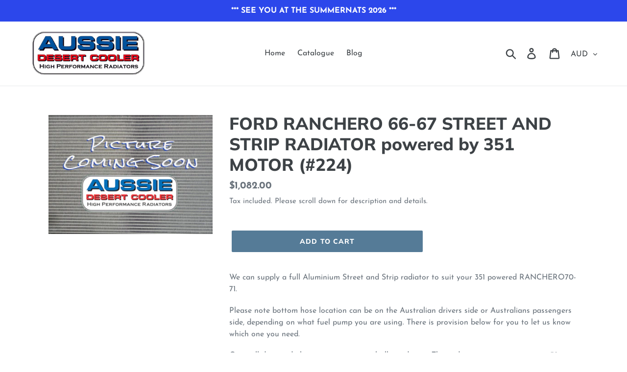

--- FILE ---
content_type: text/html; charset=utf-8
request_url: https://aussiedesertcooler.shop/products/ford-ranchero70-71-street-and-strip-351-motor
body_size: 21420
content:
<!doctype html>
<html class="no-js" lang="en">
<head>
  <meta charset="utf-8">
  <meta http-equiv="X-UA-Compatible" content="IE=edge,chrome=1">
  <meta name="viewport" content="width=device-width,initial-scale=1">
  <meta name="theme-color" content="#557b97">
  <link rel="canonical" href="https://aussiedesertcooler.shop/products/ford-ranchero70-71-street-and-strip-351-motor"><title>Radiators, Quick Despatch, incl the FORD RANCHERO High Performance Range
&ndash; Aussie Desert Cooler</title><meta name="description" content="Aussie Desert Cooler do nothing standard. This high performance radiator is specifically designed for the street and strip and trouble free motoring. Your RANCHERO 66-67 equipped with an Aussie Desert Cooler radiator is the way to go. With a three year warranty extendable to five, a quick despatch, and help when you need it, you can&#39;t go wrong."><!-- /snippets/social-meta-tags.liquid -->




<meta property="og:site_name" content="Aussie Desert Cooler">
<meta property="og:url" content="https://aussiedesertcooler.shop/products/ford-ranchero70-71-street-and-strip-351-motor">
<meta property="og:title" content="FORD RANCHERO 66-67 STREET AND STRIP RADIATOR powered by 351 MOTOR (#224)">
<meta property="og:type" content="product">
<meta property="og:description" content="Aussie Desert Cooler do nothing standard. This high performance radiator is specifically designed for the street and strip and trouble free motoring. Your RANCHERO 66-67 equipped with an Aussie Desert Cooler radiator is the way to go. With a three year warranty extendable to five, a quick despatch, and help when you need it, you can&#39;t go wrong.">

  <meta property="og:price:amount" content="1,082.00">
  <meta property="og:price:currency" content="AUD">

<meta property="og:image" content="http://aussiedesertcooler.shop/cdn/shop/files/Picture_coming_soon_1200x1200.jpg?v=1747894718">
<meta property="og:image:secure_url" content="https://aussiedesertcooler.shop/cdn/shop/files/Picture_coming_soon_1200x1200.jpg?v=1747894718">


<meta name="twitter:card" content="summary_large_image">
<meta name="twitter:title" content="FORD RANCHERO 66-67 STREET AND STRIP RADIATOR powered by 351 MOTOR (#224)">
<meta name="twitter:description" content="Aussie Desert Cooler do nothing standard. This high performance radiator is specifically designed for the street and strip and trouble free motoring. Your RANCHERO 66-67 equipped with an Aussie Desert Cooler radiator is the way to go. With a three year warranty extendable to five, a quick despatch, and help when you need it, you can&#39;t go wrong.">


  <link href="//aussiedesertcooler.shop/cdn/shop/t/1/assets/theme.scss.css?v=55132560201277947211764480104" rel="stylesheet" type="text/css" media="all" />

  <script>
    var theme = {
      strings: {
        addToCart: "Add to cart",
        soldOut: "Sold out",
        unavailable: "Unavailable",
        regularPrice: "Regular price",
        sale: "Sale",
        showMore: "Show More",
        showLess: "Show Less",
        addressError: "Error looking up that address",
        addressNoResults: "No results for that address",
        addressQueryLimit: "You have exceeded the Google API usage limit. Consider upgrading to a \u003ca href=\"https:\/\/developers.google.com\/maps\/premium\/usage-limits\"\u003ePremium Plan\u003c\/a\u003e.",
        authError: "There was a problem authenticating your Google Maps account.",
        newWindow: "Opens in a new window.",
        external: "Opens external website.",
        newWindowExternal: "Opens external website in a new window.",
        quantityMinimumMessage: "Quantity must be 1 or more"
      },
      moneyFormat: "${{amount}}"
    }

    document.documentElement.className = document.documentElement.className.replace('no-js', 'js');
  </script><script src="//aussiedesertcooler.shop/cdn/shop/t/1/assets/lazysizes.js?v=94224023136283657951561324612" async="async"></script>
  <script src="//aussiedesertcooler.shop/cdn/shop/t/1/assets/vendor.js?v=12001839194546984181561324612" defer="defer"></script>
  <script src="//aussiedesertcooler.shop/cdn/shop/t/1/assets/theme.js?v=73825034633801653951639415941" defer="defer"></script>

  <script>window.performance && window.performance.mark && window.performance.mark('shopify.content_for_header.start');</script><meta id="shopify-digital-wallet" name="shopify-digital-wallet" content="/9007988821/digital_wallets/dialog">
<meta name="shopify-checkout-api-token" content="eaf16d1093d632f40cf714886798a96a">
<meta id="in-context-paypal-metadata" data-shop-id="9007988821" data-venmo-supported="false" data-environment="production" data-locale="en_US" data-paypal-v4="true" data-currency="AUD">
<link rel="alternate" type="application/json+oembed" href="https://aussiedesertcooler.shop/products/ford-ranchero70-71-street-and-strip-351-motor.oembed">
<script async="async" src="/checkouts/internal/preloads.js?locale=en-AU"></script>
<link rel="preconnect" href="https://shop.app" crossorigin="anonymous">
<script async="async" src="https://shop.app/checkouts/internal/preloads.js?locale=en-AU&shop_id=9007988821" crossorigin="anonymous"></script>
<script id="apple-pay-shop-capabilities" type="application/json">{"shopId":9007988821,"countryCode":"AU","currencyCode":"AUD","merchantCapabilities":["supports3DS"],"merchantId":"gid:\/\/shopify\/Shop\/9007988821","merchantName":"Aussie Desert Cooler","requiredBillingContactFields":["postalAddress","email","phone"],"requiredShippingContactFields":["postalAddress","email","phone"],"shippingType":"shipping","supportedNetworks":["visa","masterCard","amex","jcb"],"total":{"type":"pending","label":"Aussie Desert Cooler","amount":"1.00"},"shopifyPaymentsEnabled":true,"supportsSubscriptions":true}</script>
<script id="shopify-features" type="application/json">{"accessToken":"eaf16d1093d632f40cf714886798a96a","betas":["rich-media-storefront-analytics"],"domain":"aussiedesertcooler.shop","predictiveSearch":true,"shopId":9007988821,"locale":"en"}</script>
<script>var Shopify = Shopify || {};
Shopify.shop = "aussie-desert-cooler.myshopify.com";
Shopify.locale = "en";
Shopify.currency = {"active":"AUD","rate":"1.0"};
Shopify.country = "AU";
Shopify.theme = {"name":"Debut","id":50364842069,"schema_name":"Debut","schema_version":"12.0.0","theme_store_id":796,"role":"main"};
Shopify.theme.handle = "null";
Shopify.theme.style = {"id":null,"handle":null};
Shopify.cdnHost = "aussiedesertcooler.shop/cdn";
Shopify.routes = Shopify.routes || {};
Shopify.routes.root = "/";</script>
<script type="module">!function(o){(o.Shopify=o.Shopify||{}).modules=!0}(window);</script>
<script>!function(o){function n(){var o=[];function n(){o.push(Array.prototype.slice.apply(arguments))}return n.q=o,n}var t=o.Shopify=o.Shopify||{};t.loadFeatures=n(),t.autoloadFeatures=n()}(window);</script>
<script>
  window.ShopifyPay = window.ShopifyPay || {};
  window.ShopifyPay.apiHost = "shop.app\/pay";
  window.ShopifyPay.redirectState = null;
</script>
<script id="shop-js-analytics" type="application/json">{"pageType":"product"}</script>
<script defer="defer" async type="module" src="//aussiedesertcooler.shop/cdn/shopifycloud/shop-js/modules/v2/client.init-shop-cart-sync_BT-GjEfc.en.esm.js"></script>
<script defer="defer" async type="module" src="//aussiedesertcooler.shop/cdn/shopifycloud/shop-js/modules/v2/chunk.common_D58fp_Oc.esm.js"></script>
<script defer="defer" async type="module" src="//aussiedesertcooler.shop/cdn/shopifycloud/shop-js/modules/v2/chunk.modal_xMitdFEc.esm.js"></script>
<script type="module">
  await import("//aussiedesertcooler.shop/cdn/shopifycloud/shop-js/modules/v2/client.init-shop-cart-sync_BT-GjEfc.en.esm.js");
await import("//aussiedesertcooler.shop/cdn/shopifycloud/shop-js/modules/v2/chunk.common_D58fp_Oc.esm.js");
await import("//aussiedesertcooler.shop/cdn/shopifycloud/shop-js/modules/v2/chunk.modal_xMitdFEc.esm.js");

  window.Shopify.SignInWithShop?.initShopCartSync?.({"fedCMEnabled":true,"windoidEnabled":true});

</script>
<script>
  window.Shopify = window.Shopify || {};
  if (!window.Shopify.featureAssets) window.Shopify.featureAssets = {};
  window.Shopify.featureAssets['shop-js'] = {"shop-cart-sync":["modules/v2/client.shop-cart-sync_DZOKe7Ll.en.esm.js","modules/v2/chunk.common_D58fp_Oc.esm.js","modules/v2/chunk.modal_xMitdFEc.esm.js"],"init-fed-cm":["modules/v2/client.init-fed-cm_B6oLuCjv.en.esm.js","modules/v2/chunk.common_D58fp_Oc.esm.js","modules/v2/chunk.modal_xMitdFEc.esm.js"],"shop-cash-offers":["modules/v2/client.shop-cash-offers_D2sdYoxE.en.esm.js","modules/v2/chunk.common_D58fp_Oc.esm.js","modules/v2/chunk.modal_xMitdFEc.esm.js"],"shop-login-button":["modules/v2/client.shop-login-button_QeVjl5Y3.en.esm.js","modules/v2/chunk.common_D58fp_Oc.esm.js","modules/v2/chunk.modal_xMitdFEc.esm.js"],"pay-button":["modules/v2/client.pay-button_DXTOsIq6.en.esm.js","modules/v2/chunk.common_D58fp_Oc.esm.js","modules/v2/chunk.modal_xMitdFEc.esm.js"],"shop-button":["modules/v2/client.shop-button_DQZHx9pm.en.esm.js","modules/v2/chunk.common_D58fp_Oc.esm.js","modules/v2/chunk.modal_xMitdFEc.esm.js"],"avatar":["modules/v2/client.avatar_BTnouDA3.en.esm.js"],"init-windoid":["modules/v2/client.init-windoid_CR1B-cfM.en.esm.js","modules/v2/chunk.common_D58fp_Oc.esm.js","modules/v2/chunk.modal_xMitdFEc.esm.js"],"init-shop-for-new-customer-accounts":["modules/v2/client.init-shop-for-new-customer-accounts_C_vY_xzh.en.esm.js","modules/v2/client.shop-login-button_QeVjl5Y3.en.esm.js","modules/v2/chunk.common_D58fp_Oc.esm.js","modules/v2/chunk.modal_xMitdFEc.esm.js"],"init-shop-email-lookup-coordinator":["modules/v2/client.init-shop-email-lookup-coordinator_BI7n9ZSv.en.esm.js","modules/v2/chunk.common_D58fp_Oc.esm.js","modules/v2/chunk.modal_xMitdFEc.esm.js"],"init-shop-cart-sync":["modules/v2/client.init-shop-cart-sync_BT-GjEfc.en.esm.js","modules/v2/chunk.common_D58fp_Oc.esm.js","modules/v2/chunk.modal_xMitdFEc.esm.js"],"shop-toast-manager":["modules/v2/client.shop-toast-manager_DiYdP3xc.en.esm.js","modules/v2/chunk.common_D58fp_Oc.esm.js","modules/v2/chunk.modal_xMitdFEc.esm.js"],"init-customer-accounts":["modules/v2/client.init-customer-accounts_D9ZNqS-Q.en.esm.js","modules/v2/client.shop-login-button_QeVjl5Y3.en.esm.js","modules/v2/chunk.common_D58fp_Oc.esm.js","modules/v2/chunk.modal_xMitdFEc.esm.js"],"init-customer-accounts-sign-up":["modules/v2/client.init-customer-accounts-sign-up_iGw4briv.en.esm.js","modules/v2/client.shop-login-button_QeVjl5Y3.en.esm.js","modules/v2/chunk.common_D58fp_Oc.esm.js","modules/v2/chunk.modal_xMitdFEc.esm.js"],"shop-follow-button":["modules/v2/client.shop-follow-button_CqMgW2wH.en.esm.js","modules/v2/chunk.common_D58fp_Oc.esm.js","modules/v2/chunk.modal_xMitdFEc.esm.js"],"checkout-modal":["modules/v2/client.checkout-modal_xHeaAweL.en.esm.js","modules/v2/chunk.common_D58fp_Oc.esm.js","modules/v2/chunk.modal_xMitdFEc.esm.js"],"shop-login":["modules/v2/client.shop-login_D91U-Q7h.en.esm.js","modules/v2/chunk.common_D58fp_Oc.esm.js","modules/v2/chunk.modal_xMitdFEc.esm.js"],"lead-capture":["modules/v2/client.lead-capture_BJmE1dJe.en.esm.js","modules/v2/chunk.common_D58fp_Oc.esm.js","modules/v2/chunk.modal_xMitdFEc.esm.js"],"payment-terms":["modules/v2/client.payment-terms_Ci9AEqFq.en.esm.js","modules/v2/chunk.common_D58fp_Oc.esm.js","modules/v2/chunk.modal_xMitdFEc.esm.js"]};
</script>
<script>(function() {
  var isLoaded = false;
  function asyncLoad() {
    if (isLoaded) return;
    isLoaded = true;
    var urls = ["\/\/shopify.privy.com\/widget.js?shop=aussie-desert-cooler.myshopify.com","\/\/cdn.shopify.com\/proxy\/34ab8d9c6a042d90316c7bf868184a7f9f77fe89d435f45963f3fe39b6557745\/static.cdn.printful.com\/static\/js\/external\/shopify-product-customizer.js?v=0.28\u0026shop=aussie-desert-cooler.myshopify.com\u0026sp-cache-control=cHVibGljLCBtYXgtYWdlPTkwMA"];
    for (var i = 0; i < urls.length; i++) {
      var s = document.createElement('script');
      s.type = 'text/javascript';
      s.async = true;
      s.src = urls[i];
      var x = document.getElementsByTagName('script')[0];
      x.parentNode.insertBefore(s, x);
    }
  };
  if(window.attachEvent) {
    window.attachEvent('onload', asyncLoad);
  } else {
    window.addEventListener('load', asyncLoad, false);
  }
})();</script>
<script id="__st">var __st={"a":9007988821,"offset":39600,"reqid":"b38d52b0-a11e-4b49-9b5d-fce16fc4c453-1769069641","pageurl":"aussiedesertcooler.shop\/products\/ford-ranchero70-71-street-and-strip-351-motor","u":"6a7d3abe1852","p":"product","rtyp":"product","rid":4169527558229};</script>
<script>window.ShopifyPaypalV4VisibilityTracking = true;</script>
<script id="captcha-bootstrap">!function(){'use strict';const t='contact',e='account',n='new_comment',o=[[t,t],['blogs',n],['comments',n],[t,'customer']],c=[[e,'customer_login'],[e,'guest_login'],[e,'recover_customer_password'],[e,'create_customer']],r=t=>t.map((([t,e])=>`form[action*='/${t}']:not([data-nocaptcha='true']) input[name='form_type'][value='${e}']`)).join(','),a=t=>()=>t?[...document.querySelectorAll(t)].map((t=>t.form)):[];function s(){const t=[...o],e=r(t);return a(e)}const i='password',u='form_key',d=['recaptcha-v3-token','g-recaptcha-response','h-captcha-response',i],f=()=>{try{return window.sessionStorage}catch{return}},m='__shopify_v',_=t=>t.elements[u];function p(t,e,n=!1){try{const o=window.sessionStorage,c=JSON.parse(o.getItem(e)),{data:r}=function(t){const{data:e,action:n}=t;return t[m]||n?{data:e,action:n}:{data:t,action:n}}(c);for(const[e,n]of Object.entries(r))t.elements[e]&&(t.elements[e].value=n);n&&o.removeItem(e)}catch(o){console.error('form repopulation failed',{error:o})}}const l='form_type',E='cptcha';function T(t){t.dataset[E]=!0}const w=window,h=w.document,L='Shopify',v='ce_forms',y='captcha';let A=!1;((t,e)=>{const n=(g='f06e6c50-85a8-45c8-87d0-21a2b65856fe',I='https://cdn.shopify.com/shopifycloud/storefront-forms-hcaptcha/ce_storefront_forms_captcha_hcaptcha.v1.5.2.iife.js',D={infoText:'Protected by hCaptcha',privacyText:'Privacy',termsText:'Terms'},(t,e,n)=>{const o=w[L][v],c=o.bindForm;if(c)return c(t,g,e,D).then(n);var r;o.q.push([[t,g,e,D],n]),r=I,A||(h.body.append(Object.assign(h.createElement('script'),{id:'captcha-provider',async:!0,src:r})),A=!0)});var g,I,D;w[L]=w[L]||{},w[L][v]=w[L][v]||{},w[L][v].q=[],w[L][y]=w[L][y]||{},w[L][y].protect=function(t,e){n(t,void 0,e),T(t)},Object.freeze(w[L][y]),function(t,e,n,w,h,L){const[v,y,A,g]=function(t,e,n){const i=e?o:[],u=t?c:[],d=[...i,...u],f=r(d),m=r(i),_=r(d.filter((([t,e])=>n.includes(e))));return[a(f),a(m),a(_),s()]}(w,h,L),I=t=>{const e=t.target;return e instanceof HTMLFormElement?e:e&&e.form},D=t=>v().includes(t);t.addEventListener('submit',(t=>{const e=I(t);if(!e)return;const n=D(e)&&!e.dataset.hcaptchaBound&&!e.dataset.recaptchaBound,o=_(e),c=g().includes(e)&&(!o||!o.value);(n||c)&&t.preventDefault(),c&&!n&&(function(t){try{if(!f())return;!function(t){const e=f();if(!e)return;const n=_(t);if(!n)return;const o=n.value;o&&e.removeItem(o)}(t);const e=Array.from(Array(32),(()=>Math.random().toString(36)[2])).join('');!function(t,e){_(t)||t.append(Object.assign(document.createElement('input'),{type:'hidden',name:u})),t.elements[u].value=e}(t,e),function(t,e){const n=f();if(!n)return;const o=[...t.querySelectorAll(`input[type='${i}']`)].map((({name:t})=>t)),c=[...d,...o],r={};for(const[a,s]of new FormData(t).entries())c.includes(a)||(r[a]=s);n.setItem(e,JSON.stringify({[m]:1,action:t.action,data:r}))}(t,e)}catch(e){console.error('failed to persist form',e)}}(e),e.submit())}));const S=(t,e)=>{t&&!t.dataset[E]&&(n(t,e.some((e=>e===t))),T(t))};for(const o of['focusin','change'])t.addEventListener(o,(t=>{const e=I(t);D(e)&&S(e,y())}));const B=e.get('form_key'),M=e.get(l),P=B&&M;t.addEventListener('DOMContentLoaded',(()=>{const t=y();if(P)for(const e of t)e.elements[l].value===M&&p(e,B);[...new Set([...A(),...v().filter((t=>'true'===t.dataset.shopifyCaptcha))])].forEach((e=>S(e,t)))}))}(h,new URLSearchParams(w.location.search),n,t,e,['guest_login'])})(!0,!0)}();</script>
<script integrity="sha256-4kQ18oKyAcykRKYeNunJcIwy7WH5gtpwJnB7kiuLZ1E=" data-source-attribution="shopify.loadfeatures" defer="defer" src="//aussiedesertcooler.shop/cdn/shopifycloud/storefront/assets/storefront/load_feature-a0a9edcb.js" crossorigin="anonymous"></script>
<script crossorigin="anonymous" defer="defer" src="//aussiedesertcooler.shop/cdn/shopifycloud/storefront/assets/shopify_pay/storefront-65b4c6d7.js?v=20250812"></script>
<script data-source-attribution="shopify.dynamic_checkout.dynamic.init">var Shopify=Shopify||{};Shopify.PaymentButton=Shopify.PaymentButton||{isStorefrontPortableWallets:!0,init:function(){window.Shopify.PaymentButton.init=function(){};var t=document.createElement("script");t.src="https://aussiedesertcooler.shop/cdn/shopifycloud/portable-wallets/latest/portable-wallets.en.js",t.type="module",document.head.appendChild(t)}};
</script>
<script data-source-attribution="shopify.dynamic_checkout.buyer_consent">
  function portableWalletsHideBuyerConsent(e){var t=document.getElementById("shopify-buyer-consent"),n=document.getElementById("shopify-subscription-policy-button");t&&n&&(t.classList.add("hidden"),t.setAttribute("aria-hidden","true"),n.removeEventListener("click",e))}function portableWalletsShowBuyerConsent(e){var t=document.getElementById("shopify-buyer-consent"),n=document.getElementById("shopify-subscription-policy-button");t&&n&&(t.classList.remove("hidden"),t.removeAttribute("aria-hidden"),n.addEventListener("click",e))}window.Shopify?.PaymentButton&&(window.Shopify.PaymentButton.hideBuyerConsent=portableWalletsHideBuyerConsent,window.Shopify.PaymentButton.showBuyerConsent=portableWalletsShowBuyerConsent);
</script>
<script data-source-attribution="shopify.dynamic_checkout.cart.bootstrap">document.addEventListener("DOMContentLoaded",(function(){function t(){return document.querySelector("shopify-accelerated-checkout-cart, shopify-accelerated-checkout")}if(t())Shopify.PaymentButton.init();else{new MutationObserver((function(e,n){t()&&(Shopify.PaymentButton.init(),n.disconnect())})).observe(document.body,{childList:!0,subtree:!0})}}));
</script>
<link id="shopify-accelerated-checkout-styles" rel="stylesheet" media="screen" href="https://aussiedesertcooler.shop/cdn/shopifycloud/portable-wallets/latest/accelerated-checkout-backwards-compat.css" crossorigin="anonymous">
<style id="shopify-accelerated-checkout-cart">
        #shopify-buyer-consent {
  margin-top: 1em;
  display: inline-block;
  width: 100%;
}

#shopify-buyer-consent.hidden {
  display: none;
}

#shopify-subscription-policy-button {
  background: none;
  border: none;
  padding: 0;
  text-decoration: underline;
  font-size: inherit;
  cursor: pointer;
}

#shopify-subscription-policy-button::before {
  box-shadow: none;
}

      </style>

<script>window.performance && window.performance.mark && window.performance.mark('shopify.content_for_header.end');</script>

<script>
    window.BOLD = window.BOLD || {};
    window.BOLD.options = {settings: {v1_variant_mode : true, hybrid_fix_auto_insert_inputs: true}};
</script>
<script>window.BOLD = window.BOLD || {};
    window.BOLD.common = window.BOLD.common || {};
    window.BOLD.common.Shopify = window.BOLD.common.Shopify || {};
    window.BOLD.common.Shopify.shop = {
      domain: 'aussiedesertcooler.shop',
      permanent_domain: 'aussie-desert-cooler.myshopify.com',
      url: 'https://aussiedesertcooler.shop',
      secure_url: 'https://aussiedesertcooler.shop',
      money_format: "${{amount}}",
      currency: "AUD"
    };
    window.BOLD.common.Shopify.customer = {
      id: null,
      tags: null,
    };
    window.BOLD.common.Shopify.cart = {"note":null,"attributes":{},"original_total_price":0,"total_price":0,"total_discount":0,"total_weight":0.0,"item_count":0,"items":[],"requires_shipping":false,"currency":"AUD","items_subtotal_price":0,"cart_level_discount_applications":[],"checkout_charge_amount":0};
    window.BOLD.common.template = 'product';window.BOLD.common.Shopify.formatMoney = function(money, format) {
        function n(t, e) {
            return "undefined" == typeof t ? e : t
        }
        function r(t, e, r, i) {
            if (e = n(e, 2),
                r = n(r, ","),
                i = n(i, "."),
            isNaN(t) || null == t)
                return 0;
            t = (t / 100).toFixed(e);
            var o = t.split(".")
                , a = o[0].replace(/(\d)(?=(\d\d\d)+(?!\d))/g, "$1" + r)
                , s = o[1] ? i + o[1] : "";
            return a + s
        }
        "string" == typeof money && (money = money.replace(".", ""));
        var i = ""
            , o = /\{\{\s*(\w+)\s*\}\}/
            , a = format || window.BOLD.common.Shopify.shop.money_format || window.Shopify.money_format || "$ {{ amount }}";
        switch (a.match(o)[1]) {
            case "amount":
                i = r(money, 2, ",", ".");
                break;
            case "amount_no_decimals":
                i = r(money, 0, ",", ".");
                break;
            case "amount_with_comma_separator":
                i = r(money, 2, ".", ",");
                break;
            case "amount_no_decimals_with_comma_separator":
                i = r(money, 0, ".", ",");
                break;
            case "amount_with_space_separator":
                i = r(money, 2, " ", ",");
                break;
            case "amount_no_decimals_with_space_separator":
                i = r(money, 0, " ", ",");
                break;
            case "amount_with_apostrophe_separator":
                i = r(money, 2, "'", ".");
                break;
        }
        return a.replace(o, i);
    };
    window.BOLD.common.Shopify.saveProduct = function (handle, product) {
      if (typeof handle === 'string' && typeof window.BOLD.common.Shopify.products[handle] === 'undefined') {
        if (typeof product === 'number') {
          window.BOLD.common.Shopify.handles[product] = handle;
          product = { id: product };
        }
        window.BOLD.common.Shopify.products[handle] = product;
      }
    };
    window.BOLD.common.Shopify.saveVariant = function (variant_id, variant) {
      if (typeof variant_id === 'number' && typeof window.BOLD.common.Shopify.variants[variant_id] === 'undefined') {
        window.BOLD.common.Shopify.variants[variant_id] = variant;
      }
    };window.BOLD.common.Shopify.products = window.BOLD.common.Shopify.products || {};
    window.BOLD.common.Shopify.variants = window.BOLD.common.Shopify.variants || {};
    window.BOLD.common.Shopify.handles = window.BOLD.common.Shopify.handles || {};window.BOLD.common.Shopify.handle = "ford-ranchero70-71-street-and-strip-351-motor"
window.BOLD.common.Shopify.saveProduct("ford-ranchero70-71-street-and-strip-351-motor", 4169527558229);window.BOLD.common.Shopify.saveVariant(30303310020693, { product_id: 4169527558229, product_handle: "ford-ranchero70-71-street-and-strip-351-motor", price: 108200, group_id: '', csp_metafield: {}});window.BOLD.apps_installed = {"Product Options":2} || {};window.BOLD.common.Shopify.metafields = window.BOLD.common.Shopify.metafields || {};window.BOLD.common.Shopify.metafields["bold_rp"] = {};window.BOLD.common.Shopify.metafields["bold_csp_defaults"] = {};window.BOLD.common.cacheParams = window.BOLD.common.cacheParams || {};
</script>

<script>
    window.BOLD.common.cacheParams.options = 1768625044;
</script>
<link href="//aussiedesertcooler.shop/cdn/shop/t/1/assets/bold-options.css?v=65248952068408604761571251173" rel="stylesheet" type="text/css" media="all" />
<script defer src="https://options.shopapps.site/js/options.js"></script><script>
          var currentScript = document.currentScript || document.scripts[document.scripts.length - 1];
          var boldVariantIds =[30303310020693];
          var boldProductHandle ="ford-ranchero70-71-street-and-strip-351-motor";
          var BOLD = BOLD || {};
          BOLD.products = BOLD.products || {};
          BOLD.variant_lookup = BOLD.variant_lookup || {};
          if (window.BOLD && !BOLD.common) {
              BOLD.common = BOLD.common || {};
              BOLD.common.Shopify = BOLD.common.Shopify || {};
              window.BOLD.common.Shopify.products = window.BOLD.common.Shopify.products || {};
              window.BOLD.common.Shopify.variants = window.BOLD.common.Shopify.variants || {};
              window.BOLD.common.Shopify.handles = window.BOLD.common.Shopify.handles || {};
              window.BOLD.common.Shopify.saveProduct = function (handle, product) {
                  if (typeof handle === 'string' && typeof window.BOLD.common.Shopify.products[handle] === 'undefined') {
                      if (typeof product === 'number') {
                          window.BOLD.common.Shopify.handles[product] = handle;
                          product = { id: product };
                      }
                      window.BOLD.common.Shopify.products[handle] = product;
                  }
              };
              window.BOLD.common.Shopify.saveVariant = function (variant_id, variant) {
                  if (typeof variant_id === 'number' && typeof window.BOLD.common.Shopify.variants[variant_id] === 'undefined') {
                      window.BOLD.common.Shopify.variants[variant_id] = variant;
                  }
              };
          }

          for (var boldIndex = 0; boldIndex < boldVariantIds.length; boldIndex = boldIndex + 1) {
            BOLD.variant_lookup[boldVariantIds[boldIndex]] = boldProductHandle;
          }

          BOLD.products[boldProductHandle] ={
    "id":4169527558229,
    "title":"FORD RANCHERO 66-67 STREET AND STRIP RADIATOR powered by 351 MOTOR (#224)","handle":"ford-ranchero70-71-street-and-strip-351-motor",
    "description":"\u003cp\u003eWe can supply a full Aluminium Street and Strip radiator to suit your 351 powered RANCHERO70-71.\u003c\/p\u003e\u003cp\u003e Please note bottom hose location can be on the Australian drivers side or Australians passengers side, depending on what fuel pump you are using. There is provision below for you to let us know which one you need. \u003c\/p\u003e\u003cp\u003eOur well designed aluminium cores are a brilliant design. This radiator is our two row core, 58 mm thick, each row is a massive 26 mm.\u003cbr\u003e \u003cbr\u003e Reference to \"3 Row\" in the industry usually refers to smaller 10-12 mm tubes. The most efficient way to build a radiator for maximum heat transfer is to use wide tubes. \u003cbr\u003e \u003cbr\u003e All our aluminium cores are vacuum brazed and all parts are TIG welded - no glue is used. This radiator core will outperform top quality 4 row Brass Copper radiators.\u003c\/p\u003e\u003cp\u003e Our Aluminium radiators are FULL Aluminium, Aluminium tanks, fully tig welded to Aluminium cores.\u003c\/p\u003e\u003cp\u003e\u003c\/p\u003e\u003cp\u003eTriple Flow is a great way to boost performance without a huge outlay and is an available option on this radiator. Choose the option before check out.\u003c\/p\u003e\u003cp\u003ePrices for Thermo fans options include brackets and will be mounted to the radiator for easy installation.\u003cbr\u003e\u003c\/p\u003e\u003cp\u003eAll radiators come with a three year warranty against manufacturing faults, and can be extended to five years.\u003c\/p\u003e\u003cp\u003eWe also have a full range of independent transmission oil coolers, engine oil coolers and other associated items.\u003c\/p\u003e\u003cp\u003e Please tell us at check out if you have a Gilmore drive, if you have hi comp, if you have a grout filled engine, or any other extreme or highly worked engine attributes.\u003c\/p\u003e\u003cp\u003e\u003cbr\u003eUseful Links: \u003cbr\u003e\u003ca href=\"https:\/\/aussiedesertcooler.shop\/pages\/stray-current-info\" target=\"_blank\" title=\"Stray Current Information\" rel=\"noopener noreferrer\"\u003eStray Current Information\u003c\/a\u003e\u003cbr\u003e- for information on stray current corrosion. Please ensure installation is carried out correctly to ensure your warranty remains valid. \u003cbr\u003e\u003ca href=\"https:\/\/aussiedesertcooler.shop\/pages\/triple-flow-info\" title=\"Triple Flow Info\"\u003eTriple Flow Flyer\u003c\/a\u003e\u003cbr\u003e- for information on Triple Flow radiators. \u003cbr\u003e\u003ca href=\"https:\/\/aussiedesertcooler.shop\/pages\/our-range\" title=\"Our Range - Aussie Desert Cooler - get to know us a little better!\"\u003eOur Range\u003c\/a\u003e\u003cbr\u003e- get to know us a little better.\u003cbr\u003e\u003ca href=\"https:\/\/aussiedesertcooler.shop\/pages\/tech-tips\" title=\"Tech Tips by Aussie Desert Cooler\"\u003eTech Tips\u003c\/a\u003e\u003cbr\u003e- for overheating trouble shooting.\u003cbr\u003e\u003c\/p\u003e",
    "published_at":"2019-09-29T15:59:42",
    "created_at":"2019-09-29T15:59:43",
    "vendor":"Aussie Desert Cooler-53",
    "type":"RADIATOR",
    "tags":["FORD RANCHERO 66-67"],
    "price":108200,
    "price_min":108200,
    "price_max":108200,
    "price_varies":false,
    "compare_at_price":null,
    "compare_at_price_min":0,
    "compare_at_price_max":0,
    "compare_at_price_varies":false,
    "all_variant_ids":[30303310020693],
    "variants":[{"id":30303310020693,"title":"Default Title","option1":"Default Title","option2":null,"option3":null,"sku":"#224 ASSRANCHERO70-71(351)","requires_shipping":true,"taxable":true,"featured_image":null,"available":true,"name":"FORD RANCHERO 66-67 STREET AND STRIP RADIATOR powered by 351 MOTOR (#224)","public_title":null,"options":["Default Title"],"price":108200,"weight":0,"compare_at_price":null,"inventory_management":null,"barcode":null,"requires_selling_plan":false,"selling_plan_allocations":[]}],
    "available":null,"images":["\/\/aussiedesertcooler.shop\/cdn\/shop\/files\/Picture_coming_soon.jpg?v=1747894718"],"featured_image":"\/\/aussiedesertcooler.shop\/cdn\/shop\/files\/Picture_coming_soon.jpg?v=1747894718",
    "options":["Title"],
    "url":"\/products\/ford-ranchero70-71-street-and-strip-351-motor"};var boldCSPMetafields = {};
          var boldTempProduct ={"id":4169527558229,"title":"FORD RANCHERO 66-67 STREET AND STRIP RADIATOR powered by 351 MOTOR (#224)","handle":"ford-ranchero70-71-street-and-strip-351-motor","description":"\u003cp\u003eWe can supply a full Aluminium Street and Strip radiator to suit your 351 powered RANCHERO70-71.\u003c\/p\u003e\u003cp\u003e Please note bottom hose location can be on the Australian drivers side or Australians passengers side, depending on what fuel pump you are using. There is provision below for you to let us know which one you need. \u003c\/p\u003e\u003cp\u003eOur well designed aluminium cores are a brilliant design. This radiator is our two row core, 58 mm thick, each row is a massive 26 mm.\u003cbr\u003e \u003cbr\u003e Reference to \"3 Row\" in the industry usually refers to smaller 10-12 mm tubes. The most efficient way to build a radiator for maximum heat transfer is to use wide tubes. \u003cbr\u003e \u003cbr\u003e All our aluminium cores are vacuum brazed and all parts are TIG welded - no glue is used. This radiator core will outperform top quality 4 row Brass Copper radiators.\u003c\/p\u003e\u003cp\u003e Our Aluminium radiators are FULL Aluminium, Aluminium tanks, fully tig welded to Aluminium cores.\u003c\/p\u003e\u003cp\u003e\u003c\/p\u003e\u003cp\u003eTriple Flow is a great way to boost performance without a huge outlay and is an available option on this radiator. Choose the option before check out.\u003c\/p\u003e\u003cp\u003ePrices for Thermo fans options include brackets and will be mounted to the radiator for easy installation.\u003cbr\u003e\u003c\/p\u003e\u003cp\u003eAll radiators come with a three year warranty against manufacturing faults, and can be extended to five years.\u003c\/p\u003e\u003cp\u003eWe also have a full range of independent transmission oil coolers, engine oil coolers and other associated items.\u003c\/p\u003e\u003cp\u003e Please tell us at check out if you have a Gilmore drive, if you have hi comp, if you have a grout filled engine, or any other extreme or highly worked engine attributes.\u003c\/p\u003e\u003cp\u003e\u003cbr\u003eUseful Links: \u003cbr\u003e\u003ca href=\"https:\/\/aussiedesertcooler.shop\/pages\/stray-current-info\" target=\"_blank\" title=\"Stray Current Information\" rel=\"noopener noreferrer\"\u003eStray Current Information\u003c\/a\u003e\u003cbr\u003e- for information on stray current corrosion. Please ensure installation is carried out correctly to ensure your warranty remains valid. \u003cbr\u003e\u003ca href=\"https:\/\/aussiedesertcooler.shop\/pages\/triple-flow-info\" title=\"Triple Flow Info\"\u003eTriple Flow Flyer\u003c\/a\u003e\u003cbr\u003e- for information on Triple Flow radiators. \u003cbr\u003e\u003ca href=\"https:\/\/aussiedesertcooler.shop\/pages\/our-range\" title=\"Our Range - Aussie Desert Cooler - get to know us a little better!\"\u003eOur Range\u003c\/a\u003e\u003cbr\u003e- get to know us a little better.\u003cbr\u003e\u003ca href=\"https:\/\/aussiedesertcooler.shop\/pages\/tech-tips\" title=\"Tech Tips by Aussie Desert Cooler\"\u003eTech Tips\u003c\/a\u003e\u003cbr\u003e- for overheating trouble shooting.\u003cbr\u003e\u003c\/p\u003e","published_at":"2019-09-29T15:59:42+10:00","created_at":"2019-09-29T15:59:43+10:00","vendor":"Aussie Desert Cooler-53","type":"RADIATOR","tags":["FORD RANCHERO 66-67"],"price":108200,"price_min":108200,"price_max":108200,"available":true,"price_varies":false,"compare_at_price":null,"compare_at_price_min":0,"compare_at_price_max":0,"compare_at_price_varies":false,"variants":[{"id":30303310020693,"title":"Default Title","option1":"Default Title","option2":null,"option3":null,"sku":"#224 ASSRANCHERO70-71(351)","requires_shipping":true,"taxable":true,"featured_image":null,"available":true,"name":"FORD RANCHERO 66-67 STREET AND STRIP RADIATOR powered by 351 MOTOR (#224)","public_title":null,"options":["Default Title"],"price":108200,"weight":0,"compare_at_price":null,"inventory_management":null,"barcode":null,"requires_selling_plan":false,"selling_plan_allocations":[]}],"images":["\/\/aussiedesertcooler.shop\/cdn\/shop\/files\/Picture_coming_soon.jpg?v=1747894718"],"featured_image":"\/\/aussiedesertcooler.shop\/cdn\/shop\/files\/Picture_coming_soon.jpg?v=1747894718","options":["Title"],"media":[{"alt":null,"id":24982961782869,"position":1,"preview_image":{"aspect_ratio":1.382,"height":1977,"width":2732,"src":"\/\/aussiedesertcooler.shop\/cdn\/shop\/files\/Picture_coming_soon.jpg?v=1747894718"},"aspect_ratio":1.382,"height":1977,"media_type":"image","src":"\/\/aussiedesertcooler.shop\/cdn\/shop\/files\/Picture_coming_soon.jpg?v=1747894718","width":2732}],"requires_selling_plan":false,"selling_plan_groups":[],"content":"\u003cp\u003eWe can supply a full Aluminium Street and Strip radiator to suit your 351 powered RANCHERO70-71.\u003c\/p\u003e\u003cp\u003e Please note bottom hose location can be on the Australian drivers side or Australians passengers side, depending on what fuel pump you are using. There is provision below for you to let us know which one you need. \u003c\/p\u003e\u003cp\u003eOur well designed aluminium cores are a brilliant design. This radiator is our two row core, 58 mm thick, each row is a massive 26 mm.\u003cbr\u003e \u003cbr\u003e Reference to \"3 Row\" in the industry usually refers to smaller 10-12 mm tubes. The most efficient way to build a radiator for maximum heat transfer is to use wide tubes. \u003cbr\u003e \u003cbr\u003e All our aluminium cores are vacuum brazed and all parts are TIG welded - no glue is used. This radiator core will outperform top quality 4 row Brass Copper radiators.\u003c\/p\u003e\u003cp\u003e Our Aluminium radiators are FULL Aluminium, Aluminium tanks, fully tig welded to Aluminium cores.\u003c\/p\u003e\u003cp\u003e\u003c\/p\u003e\u003cp\u003eTriple Flow is a great way to boost performance without a huge outlay and is an available option on this radiator. Choose the option before check out.\u003c\/p\u003e\u003cp\u003ePrices for Thermo fans options include brackets and will be mounted to the radiator for easy installation.\u003cbr\u003e\u003c\/p\u003e\u003cp\u003eAll radiators come with a three year warranty against manufacturing faults, and can be extended to five years.\u003c\/p\u003e\u003cp\u003eWe also have a full range of independent transmission oil coolers, engine oil coolers and other associated items.\u003c\/p\u003e\u003cp\u003e Please tell us at check out if you have a Gilmore drive, if you have hi comp, if you have a grout filled engine, or any other extreme or highly worked engine attributes.\u003c\/p\u003e\u003cp\u003e\u003cbr\u003eUseful Links: \u003cbr\u003e\u003ca href=\"https:\/\/aussiedesertcooler.shop\/pages\/stray-current-info\" target=\"_blank\" title=\"Stray Current Information\" rel=\"noopener noreferrer\"\u003eStray Current Information\u003c\/a\u003e\u003cbr\u003e- for information on stray current corrosion. Please ensure installation is carried out correctly to ensure your warranty remains valid. \u003cbr\u003e\u003ca href=\"https:\/\/aussiedesertcooler.shop\/pages\/triple-flow-info\" title=\"Triple Flow Info\"\u003eTriple Flow Flyer\u003c\/a\u003e\u003cbr\u003e- for information on Triple Flow radiators. \u003cbr\u003e\u003ca href=\"https:\/\/aussiedesertcooler.shop\/pages\/our-range\" title=\"Our Range - Aussie Desert Cooler - get to know us a little better!\"\u003eOur Range\u003c\/a\u003e\u003cbr\u003e- get to know us a little better.\u003cbr\u003e\u003ca href=\"https:\/\/aussiedesertcooler.shop\/pages\/tech-tips\" title=\"Tech Tips by Aussie Desert Cooler\"\u003eTech Tips\u003c\/a\u003e\u003cbr\u003e- for overheating trouble shooting.\u003cbr\u003e\u003c\/p\u003e"};
          var bold_rp =[{}];
          if(boldTempProduct){
            window.BOLD.common.Shopify.saveProduct(boldTempProduct.handle, boldTempProduct.id);
            for (var boldIndex = 0; boldTempProduct && boldIndex < boldTempProduct.variants.length; boldIndex = boldIndex + 1){
              var rp_group_id = bold_rp[boldIndex].rp_group_id ? '' + bold_rp[boldIndex].rp_group_id : '';
              window.BOLD.common.Shopify.saveVariant(
                  boldTempProduct.variants[boldIndex].id,
                  {
                    product_id: boldTempProduct.id,
                    product_handle: boldTempProduct.handle,
                    price: boldTempProduct.variants[boldIndex].price,
                    group_id: rp_group_id,
                    csp_metafield: boldCSPMetafields[boldTempProduct.variants[boldIndex].id]
                  }
              );
            }
          }

          currentScript.parentNode.removeChild(currentScript);
        </script><link href="//aussiedesertcooler.shop/cdn/shop/t/1/assets/bold-options-custom.css?v=19692402422844431851570648298" rel="stylesheet" type="text/css" media="all" />
<link href="//aussiedesertcooler.shop/cdn/shop/t/1/assets/bold.css?v=51749792737681836601571251253" rel="stylesheet" type="text/css" media="all" />
  
<!-- BEGIN app block: shopify://apps/sc-product-options/blocks/app-embed/873c9b74-306d-4f83-b58b-a2f5043d2187 --><!-- BEGIN app snippet: bold-options-hybrid -->
<script>
    window.BOLD = window.BOLD || {};
        window.BOLD.options = window.BOLD.options || {};
        window.BOLD.options.settings = window.BOLD.options.settings || {};
        window.BOLD.options.settings.v1_variant_mode = window.BOLD.options.settings.v1_variant_mode || true;
        window.BOLD.options.settings.hybrid_fix_auto_insert_inputs =
        window.BOLD.options.settings.hybrid_fix_auto_insert_inputs || true;
</script>
<!-- END app snippet --><!-- BEGIN app snippet: bold-common --><script>window.BOLD = window.BOLD || {};
    window.BOLD.common = window.BOLD.common || {};
    window.BOLD.common.Shopify = window.BOLD.common.Shopify || {};
    window.BOLD.common.Shopify.shop = {
      domain: 'aussiedesertcooler.shop',
      permanent_domain: 'aussie-desert-cooler.myshopify.com',
      url: 'https://aussiedesertcooler.shop',
      secure_url: 'https://aussiedesertcooler.shop',money_format: "${{amount}}",currency: "AUD"
    };
    window.BOLD.common.Shopify.customer = {
      id: null,
      tags: null,
    };
    window.BOLD.common.Shopify.cart = {"note":null,"attributes":{},"original_total_price":0,"total_price":0,"total_discount":0,"total_weight":0.0,"item_count":0,"items":[],"requires_shipping":false,"currency":"AUD","items_subtotal_price":0,"cart_level_discount_applications":[],"checkout_charge_amount":0};
    window.BOLD.common.template = 'product';window.BOLD.common.Shopify.formatMoney = function(money, format) {
        function n(t, e) {
            return "undefined" == typeof t ? e : t
        }
        function r(t, e, r, i) {
            if (e = n(e, 2),
                r = n(r, ","),
                i = n(i, "."),
            isNaN(t) || null == t)
                return 0;
            t = (t / 100).toFixed(e);
            var o = t.split(".")
                , a = o[0].replace(/(\d)(?=(\d\d\d)+(?!\d))/g, "$1" + r)
                , s = o[1] ? i + o[1] : "";
            return a + s
        }
        "string" == typeof money && (money = money.replace(".", ""));
        var i = ""
            , o = /\{\{\s*(\w+)\s*\}\}/
            , a = format || window.BOLD.common.Shopify.shop.money_format || window.Shopify.money_format || "$ {{ amount }}";
        switch (a.match(o)[1]) {
            case "amount":
                i = r(money, 2, ",", ".");
                break;
            case "amount_no_decimals":
                i = r(money, 0, ",", ".");
                break;
            case "amount_with_comma_separator":
                i = r(money, 2, ".", ",");
                break;
            case "amount_no_decimals_with_comma_separator":
                i = r(money, 0, ".", ",");
                break;
            case "amount_with_space_separator":
                i = r(money, 2, " ", ",");
                break;
            case "amount_no_decimals_with_space_separator":
                i = r(money, 0, " ", ",");
                break;
            case "amount_with_apostrophe_separator":
                i = r(money, 2, "'", ".");
                break;
        }
        return a.replace(o, i);
    };
    window.BOLD.common.Shopify.saveProduct = function (handle, product) {
      if (typeof handle === 'string' && typeof window.BOLD.common.Shopify.products[handle] === 'undefined') {
        if (typeof product === 'number') {
          window.BOLD.common.Shopify.handles[product] = handle;
          product = { id: product };
        }
        window.BOLD.common.Shopify.products[handle] = product;
      }
    };
    window.BOLD.common.Shopify.saveVariant = function (variant_id, variant) {
      if (typeof variant_id === 'number' && typeof window.BOLD.common.Shopify.variants[variant_id] === 'undefined') {
        window.BOLD.common.Shopify.variants[variant_id] = variant;
      }
    };window.BOLD.common.Shopify.products = window.BOLD.common.Shopify.products || {};
    window.BOLD.common.Shopify.variants = window.BOLD.common.Shopify.variants || {};
    window.BOLD.common.Shopify.handles = window.BOLD.common.Shopify.handles || {};window.BOLD.common.Shopify.handle = "ford-ranchero70-71-street-and-strip-351-motor"
window.BOLD.common.Shopify.saveProduct("ford-ranchero70-71-street-and-strip-351-motor", 4169527558229);window.BOLD.common.Shopify.saveVariant(30303310020693, { product_id: 4169527558229, product_handle: "ford-ranchero70-71-street-and-strip-351-motor", price: 108200, group_id: '', csp_metafield: {}});window.BOLD.apps_installed = {"Product Options":2} || {};window.BOLD.common.Shopify.metafields = window.BOLD.common.Shopify.metafields || {};window.BOLD.common.Shopify.metafields["bold_rp"] = {};window.BOLD.common.Shopify.metafields["bold_csp_defaults"] = {};window.BOLD.common.Shopify.metafields["sc_product_options"] = {"options_cache":1768625045};window.BOLD.common.cacheParams = window.BOLD.common.cacheParams || {};window.BOLD.common.cacheParams.options = 1768625045;
</script>




<!-- END app snippet -->
<!-- END app block --><script src="https://cdn.shopify.com/extensions/019bb34d-b0e5-7175-90a7-1fad72044289/product-options-10/assets/options.js" type="text/javascript" defer="defer"></script>
<link href="https://monorail-edge.shopifysvc.com" rel="dns-prefetch">
<script>(function(){if ("sendBeacon" in navigator && "performance" in window) {try {var session_token_from_headers = performance.getEntriesByType('navigation')[0].serverTiming.find(x => x.name == '_s').description;} catch {var session_token_from_headers = undefined;}var session_cookie_matches = document.cookie.match(/_shopify_s=([^;]*)/);var session_token_from_cookie = session_cookie_matches && session_cookie_matches.length === 2 ? session_cookie_matches[1] : "";var session_token = session_token_from_headers || session_token_from_cookie || "";function handle_abandonment_event(e) {var entries = performance.getEntries().filter(function(entry) {return /monorail-edge.shopifysvc.com/.test(entry.name);});if (!window.abandonment_tracked && entries.length === 0) {window.abandonment_tracked = true;var currentMs = Date.now();var navigation_start = performance.timing.navigationStart;var payload = {shop_id: 9007988821,url: window.location.href,navigation_start,duration: currentMs - navigation_start,session_token,page_type: "product"};window.navigator.sendBeacon("https://monorail-edge.shopifysvc.com/v1/produce", JSON.stringify({schema_id: "online_store_buyer_site_abandonment/1.1",payload: payload,metadata: {event_created_at_ms: currentMs,event_sent_at_ms: currentMs}}));}}window.addEventListener('pagehide', handle_abandonment_event);}}());</script>
<script id="web-pixels-manager-setup">(function e(e,d,r,n,o){if(void 0===o&&(o={}),!Boolean(null===(a=null===(i=window.Shopify)||void 0===i?void 0:i.analytics)||void 0===a?void 0:a.replayQueue)){var i,a;window.Shopify=window.Shopify||{};var t=window.Shopify;t.analytics=t.analytics||{};var s=t.analytics;s.replayQueue=[],s.publish=function(e,d,r){return s.replayQueue.push([e,d,r]),!0};try{self.performance.mark("wpm:start")}catch(e){}var l=function(){var e={modern:/Edge?\/(1{2}[4-9]|1[2-9]\d|[2-9]\d{2}|\d{4,})\.\d+(\.\d+|)|Firefox\/(1{2}[4-9]|1[2-9]\d|[2-9]\d{2}|\d{4,})\.\d+(\.\d+|)|Chrom(ium|e)\/(9{2}|\d{3,})\.\d+(\.\d+|)|(Maci|X1{2}).+ Version\/(15\.\d+|(1[6-9]|[2-9]\d|\d{3,})\.\d+)([,.]\d+|)( \(\w+\)|)( Mobile\/\w+|) Safari\/|Chrome.+OPR\/(9{2}|\d{3,})\.\d+\.\d+|(CPU[ +]OS|iPhone[ +]OS|CPU[ +]iPhone|CPU IPhone OS|CPU iPad OS)[ +]+(15[._]\d+|(1[6-9]|[2-9]\d|\d{3,})[._]\d+)([._]\d+|)|Android:?[ /-](13[3-9]|1[4-9]\d|[2-9]\d{2}|\d{4,})(\.\d+|)(\.\d+|)|Android.+Firefox\/(13[5-9]|1[4-9]\d|[2-9]\d{2}|\d{4,})\.\d+(\.\d+|)|Android.+Chrom(ium|e)\/(13[3-9]|1[4-9]\d|[2-9]\d{2}|\d{4,})\.\d+(\.\d+|)|SamsungBrowser\/([2-9]\d|\d{3,})\.\d+/,legacy:/Edge?\/(1[6-9]|[2-9]\d|\d{3,})\.\d+(\.\d+|)|Firefox\/(5[4-9]|[6-9]\d|\d{3,})\.\d+(\.\d+|)|Chrom(ium|e)\/(5[1-9]|[6-9]\d|\d{3,})\.\d+(\.\d+|)([\d.]+$|.*Safari\/(?![\d.]+ Edge\/[\d.]+$))|(Maci|X1{2}).+ Version\/(10\.\d+|(1[1-9]|[2-9]\d|\d{3,})\.\d+)([,.]\d+|)( \(\w+\)|)( Mobile\/\w+|) Safari\/|Chrome.+OPR\/(3[89]|[4-9]\d|\d{3,})\.\d+\.\d+|(CPU[ +]OS|iPhone[ +]OS|CPU[ +]iPhone|CPU IPhone OS|CPU iPad OS)[ +]+(10[._]\d+|(1[1-9]|[2-9]\d|\d{3,})[._]\d+)([._]\d+|)|Android:?[ /-](13[3-9]|1[4-9]\d|[2-9]\d{2}|\d{4,})(\.\d+|)(\.\d+|)|Mobile Safari.+OPR\/([89]\d|\d{3,})\.\d+\.\d+|Android.+Firefox\/(13[5-9]|1[4-9]\d|[2-9]\d{2}|\d{4,})\.\d+(\.\d+|)|Android.+Chrom(ium|e)\/(13[3-9]|1[4-9]\d|[2-9]\d{2}|\d{4,})\.\d+(\.\d+|)|Android.+(UC? ?Browser|UCWEB|U3)[ /]?(15\.([5-9]|\d{2,})|(1[6-9]|[2-9]\d|\d{3,})\.\d+)\.\d+|SamsungBrowser\/(5\.\d+|([6-9]|\d{2,})\.\d+)|Android.+MQ{2}Browser\/(14(\.(9|\d{2,})|)|(1[5-9]|[2-9]\d|\d{3,})(\.\d+|))(\.\d+|)|K[Aa][Ii]OS\/(3\.\d+|([4-9]|\d{2,})\.\d+)(\.\d+|)/},d=e.modern,r=e.legacy,n=navigator.userAgent;return n.match(d)?"modern":n.match(r)?"legacy":"unknown"}(),u="modern"===l?"modern":"legacy",c=(null!=n?n:{modern:"",legacy:""})[u],f=function(e){return[e.baseUrl,"/wpm","/b",e.hashVersion,"modern"===e.buildTarget?"m":"l",".js"].join("")}({baseUrl:d,hashVersion:r,buildTarget:u}),m=function(e){var d=e.version,r=e.bundleTarget,n=e.surface,o=e.pageUrl,i=e.monorailEndpoint;return{emit:function(e){var a=e.status,t=e.errorMsg,s=(new Date).getTime(),l=JSON.stringify({metadata:{event_sent_at_ms:s},events:[{schema_id:"web_pixels_manager_load/3.1",payload:{version:d,bundle_target:r,page_url:o,status:a,surface:n,error_msg:t},metadata:{event_created_at_ms:s}}]});if(!i)return console&&console.warn&&console.warn("[Web Pixels Manager] No Monorail endpoint provided, skipping logging."),!1;try{return self.navigator.sendBeacon.bind(self.navigator)(i,l)}catch(e){}var u=new XMLHttpRequest;try{return u.open("POST",i,!0),u.setRequestHeader("Content-Type","text/plain"),u.send(l),!0}catch(e){return console&&console.warn&&console.warn("[Web Pixels Manager] Got an unhandled error while logging to Monorail."),!1}}}}({version:r,bundleTarget:l,surface:e.surface,pageUrl:self.location.href,monorailEndpoint:e.monorailEndpoint});try{o.browserTarget=l,function(e){var d=e.src,r=e.async,n=void 0===r||r,o=e.onload,i=e.onerror,a=e.sri,t=e.scriptDataAttributes,s=void 0===t?{}:t,l=document.createElement("script"),u=document.querySelector("head"),c=document.querySelector("body");if(l.async=n,l.src=d,a&&(l.integrity=a,l.crossOrigin="anonymous"),s)for(var f in s)if(Object.prototype.hasOwnProperty.call(s,f))try{l.dataset[f]=s[f]}catch(e){}if(o&&l.addEventListener("load",o),i&&l.addEventListener("error",i),u)u.appendChild(l);else{if(!c)throw new Error("Did not find a head or body element to append the script");c.appendChild(l)}}({src:f,async:!0,onload:function(){if(!function(){var e,d;return Boolean(null===(d=null===(e=window.Shopify)||void 0===e?void 0:e.analytics)||void 0===d?void 0:d.initialized)}()){var d=window.webPixelsManager.init(e)||void 0;if(d){var r=window.Shopify.analytics;r.replayQueue.forEach((function(e){var r=e[0],n=e[1],o=e[2];d.publishCustomEvent(r,n,o)})),r.replayQueue=[],r.publish=d.publishCustomEvent,r.visitor=d.visitor,r.initialized=!0}}},onerror:function(){return m.emit({status:"failed",errorMsg:"".concat(f," has failed to load")})},sri:function(e){var d=/^sha384-[A-Za-z0-9+/=]+$/;return"string"==typeof e&&d.test(e)}(c)?c:"",scriptDataAttributes:o}),m.emit({status:"loading"})}catch(e){m.emit({status:"failed",errorMsg:(null==e?void 0:e.message)||"Unknown error"})}}})({shopId: 9007988821,storefrontBaseUrl: "https://aussiedesertcooler.shop",extensionsBaseUrl: "https://extensions.shopifycdn.com/cdn/shopifycloud/web-pixels-manager",monorailEndpoint: "https://monorail-edge.shopifysvc.com/unstable/produce_batch",surface: "storefront-renderer",enabledBetaFlags: ["2dca8a86"],webPixelsConfigList: [{"id":"56983637","eventPayloadVersion":"v1","runtimeContext":"LAX","scriptVersion":"1","type":"CUSTOM","privacyPurposes":["ANALYTICS"],"name":"Google Analytics tag (migrated)"},{"id":"shopify-app-pixel","configuration":"{}","eventPayloadVersion":"v1","runtimeContext":"STRICT","scriptVersion":"0450","apiClientId":"shopify-pixel","type":"APP","privacyPurposes":["ANALYTICS","MARKETING"]},{"id":"shopify-custom-pixel","eventPayloadVersion":"v1","runtimeContext":"LAX","scriptVersion":"0450","apiClientId":"shopify-pixel","type":"CUSTOM","privacyPurposes":["ANALYTICS","MARKETING"]}],isMerchantRequest: false,initData: {"shop":{"name":"Aussie Desert Cooler","paymentSettings":{"currencyCode":"AUD"},"myshopifyDomain":"aussie-desert-cooler.myshopify.com","countryCode":"AU","storefrontUrl":"https:\/\/aussiedesertcooler.shop"},"customer":null,"cart":null,"checkout":null,"productVariants":[{"price":{"amount":1082.0,"currencyCode":"AUD"},"product":{"title":"FORD RANCHERO 66-67 STREET AND STRIP RADIATOR powered by 351 MOTOR (#224)","vendor":"Aussie Desert Cooler-53","id":"4169527558229","untranslatedTitle":"FORD RANCHERO 66-67 STREET AND STRIP RADIATOR powered by 351 MOTOR (#224)","url":"\/products\/ford-ranchero70-71-street-and-strip-351-motor","type":"RADIATOR"},"id":"30303310020693","image":{"src":"\/\/aussiedesertcooler.shop\/cdn\/shop\/files\/Picture_coming_soon.jpg?v=1747894718"},"sku":"#224 ASSRANCHERO70-71(351)","title":"Default Title","untranslatedTitle":"Default Title"}],"purchasingCompany":null},},"https://aussiedesertcooler.shop/cdn","fcfee988w5aeb613cpc8e4bc33m6693e112",{"modern":"","legacy":""},{"shopId":"9007988821","storefrontBaseUrl":"https:\/\/aussiedesertcooler.shop","extensionBaseUrl":"https:\/\/extensions.shopifycdn.com\/cdn\/shopifycloud\/web-pixels-manager","surface":"storefront-renderer","enabledBetaFlags":"[\"2dca8a86\"]","isMerchantRequest":"false","hashVersion":"fcfee988w5aeb613cpc8e4bc33m6693e112","publish":"custom","events":"[[\"page_viewed\",{}],[\"product_viewed\",{\"productVariant\":{\"price\":{\"amount\":1082.0,\"currencyCode\":\"AUD\"},\"product\":{\"title\":\"FORD RANCHERO 66-67 STREET AND STRIP RADIATOR powered by 351 MOTOR (#224)\",\"vendor\":\"Aussie Desert Cooler-53\",\"id\":\"4169527558229\",\"untranslatedTitle\":\"FORD RANCHERO 66-67 STREET AND STRIP RADIATOR powered by 351 MOTOR (#224)\",\"url\":\"\/products\/ford-ranchero70-71-street-and-strip-351-motor\",\"type\":\"RADIATOR\"},\"id\":\"30303310020693\",\"image\":{\"src\":\"\/\/aussiedesertcooler.shop\/cdn\/shop\/files\/Picture_coming_soon.jpg?v=1747894718\"},\"sku\":\"#224 ASSRANCHERO70-71(351)\",\"title\":\"Default Title\",\"untranslatedTitle\":\"Default Title\"}}]]"});</script><script>
  window.ShopifyAnalytics = window.ShopifyAnalytics || {};
  window.ShopifyAnalytics.meta = window.ShopifyAnalytics.meta || {};
  window.ShopifyAnalytics.meta.currency = 'AUD';
  var meta = {"product":{"id":4169527558229,"gid":"gid:\/\/shopify\/Product\/4169527558229","vendor":"Aussie Desert Cooler-53","type":"RADIATOR","handle":"ford-ranchero70-71-street-and-strip-351-motor","variants":[{"id":30303310020693,"price":108200,"name":"FORD RANCHERO 66-67 STREET AND STRIP RADIATOR powered by 351 MOTOR (#224)","public_title":null,"sku":"#224 ASSRANCHERO70-71(351)"}],"remote":false},"page":{"pageType":"product","resourceType":"product","resourceId":4169527558229,"requestId":"b38d52b0-a11e-4b49-9b5d-fce16fc4c453-1769069641"}};
  for (var attr in meta) {
    window.ShopifyAnalytics.meta[attr] = meta[attr];
  }
</script>
<script class="analytics">
  (function () {
    var customDocumentWrite = function(content) {
      var jquery = null;

      if (window.jQuery) {
        jquery = window.jQuery;
      } else if (window.Checkout && window.Checkout.$) {
        jquery = window.Checkout.$;
      }

      if (jquery) {
        jquery('body').append(content);
      }
    };

    var hasLoggedConversion = function(token) {
      if (token) {
        return document.cookie.indexOf('loggedConversion=' + token) !== -1;
      }
      return false;
    }

    var setCookieIfConversion = function(token) {
      if (token) {
        var twoMonthsFromNow = new Date(Date.now());
        twoMonthsFromNow.setMonth(twoMonthsFromNow.getMonth() + 2);

        document.cookie = 'loggedConversion=' + token + '; expires=' + twoMonthsFromNow;
      }
    }

    var trekkie = window.ShopifyAnalytics.lib = window.trekkie = window.trekkie || [];
    if (trekkie.integrations) {
      return;
    }
    trekkie.methods = [
      'identify',
      'page',
      'ready',
      'track',
      'trackForm',
      'trackLink'
    ];
    trekkie.factory = function(method) {
      return function() {
        var args = Array.prototype.slice.call(arguments);
        args.unshift(method);
        trekkie.push(args);
        return trekkie;
      };
    };
    for (var i = 0; i < trekkie.methods.length; i++) {
      var key = trekkie.methods[i];
      trekkie[key] = trekkie.factory(key);
    }
    trekkie.load = function(config) {
      trekkie.config = config || {};
      trekkie.config.initialDocumentCookie = document.cookie;
      var first = document.getElementsByTagName('script')[0];
      var script = document.createElement('script');
      script.type = 'text/javascript';
      script.onerror = function(e) {
        var scriptFallback = document.createElement('script');
        scriptFallback.type = 'text/javascript';
        scriptFallback.onerror = function(error) {
                var Monorail = {
      produce: function produce(monorailDomain, schemaId, payload) {
        var currentMs = new Date().getTime();
        var event = {
          schema_id: schemaId,
          payload: payload,
          metadata: {
            event_created_at_ms: currentMs,
            event_sent_at_ms: currentMs
          }
        };
        return Monorail.sendRequest("https://" + monorailDomain + "/v1/produce", JSON.stringify(event));
      },
      sendRequest: function sendRequest(endpointUrl, payload) {
        // Try the sendBeacon API
        if (window && window.navigator && typeof window.navigator.sendBeacon === 'function' && typeof window.Blob === 'function' && !Monorail.isIos12()) {
          var blobData = new window.Blob([payload], {
            type: 'text/plain'
          });

          if (window.navigator.sendBeacon(endpointUrl, blobData)) {
            return true;
          } // sendBeacon was not successful

        } // XHR beacon

        var xhr = new XMLHttpRequest();

        try {
          xhr.open('POST', endpointUrl);
          xhr.setRequestHeader('Content-Type', 'text/plain');
          xhr.send(payload);
        } catch (e) {
          console.log(e);
        }

        return false;
      },
      isIos12: function isIos12() {
        return window.navigator.userAgent.lastIndexOf('iPhone; CPU iPhone OS 12_') !== -1 || window.navigator.userAgent.lastIndexOf('iPad; CPU OS 12_') !== -1;
      }
    };
    Monorail.produce('monorail-edge.shopifysvc.com',
      'trekkie_storefront_load_errors/1.1',
      {shop_id: 9007988821,
      theme_id: 50364842069,
      app_name: "storefront",
      context_url: window.location.href,
      source_url: "//aussiedesertcooler.shop/cdn/s/trekkie.storefront.1bbfab421998800ff09850b62e84b8915387986d.min.js"});

        };
        scriptFallback.async = true;
        scriptFallback.src = '//aussiedesertcooler.shop/cdn/s/trekkie.storefront.1bbfab421998800ff09850b62e84b8915387986d.min.js';
        first.parentNode.insertBefore(scriptFallback, first);
      };
      script.async = true;
      script.src = '//aussiedesertcooler.shop/cdn/s/trekkie.storefront.1bbfab421998800ff09850b62e84b8915387986d.min.js';
      first.parentNode.insertBefore(script, first);
    };
    trekkie.load(
      {"Trekkie":{"appName":"storefront","development":false,"defaultAttributes":{"shopId":9007988821,"isMerchantRequest":null,"themeId":50364842069,"themeCityHash":"12104683001934462565","contentLanguage":"en","currency":"AUD","eventMetadataId":"7e9a44e0-464e-4a2b-87d4-23fc77b900ac"},"isServerSideCookieWritingEnabled":true,"monorailRegion":"shop_domain","enabledBetaFlags":["65f19447"]},"Session Attribution":{},"S2S":{"facebookCapiEnabled":false,"source":"trekkie-storefront-renderer","apiClientId":580111}}
    );

    var loaded = false;
    trekkie.ready(function() {
      if (loaded) return;
      loaded = true;

      window.ShopifyAnalytics.lib = window.trekkie;

      var originalDocumentWrite = document.write;
      document.write = customDocumentWrite;
      try { window.ShopifyAnalytics.merchantGoogleAnalytics.call(this); } catch(error) {};
      document.write = originalDocumentWrite;

      window.ShopifyAnalytics.lib.page(null,{"pageType":"product","resourceType":"product","resourceId":4169527558229,"requestId":"b38d52b0-a11e-4b49-9b5d-fce16fc4c453-1769069641","shopifyEmitted":true});

      var match = window.location.pathname.match(/checkouts\/(.+)\/(thank_you|post_purchase)/)
      var token = match? match[1]: undefined;
      if (!hasLoggedConversion(token)) {
        setCookieIfConversion(token);
        window.ShopifyAnalytics.lib.track("Viewed Product",{"currency":"AUD","variantId":30303310020693,"productId":4169527558229,"productGid":"gid:\/\/shopify\/Product\/4169527558229","name":"FORD RANCHERO 66-67 STREET AND STRIP RADIATOR powered by 351 MOTOR (#224)","price":"1082.00","sku":"#224 ASSRANCHERO70-71(351)","brand":"Aussie Desert Cooler-53","variant":null,"category":"RADIATOR","nonInteraction":true,"remote":false},undefined,undefined,{"shopifyEmitted":true});
      window.ShopifyAnalytics.lib.track("monorail:\/\/trekkie_storefront_viewed_product\/1.1",{"currency":"AUD","variantId":30303310020693,"productId":4169527558229,"productGid":"gid:\/\/shopify\/Product\/4169527558229","name":"FORD RANCHERO 66-67 STREET AND STRIP RADIATOR powered by 351 MOTOR (#224)","price":"1082.00","sku":"#224 ASSRANCHERO70-71(351)","brand":"Aussie Desert Cooler-53","variant":null,"category":"RADIATOR","nonInteraction":true,"remote":false,"referer":"https:\/\/aussiedesertcooler.shop\/products\/ford-ranchero70-71-street-and-strip-351-motor"});
      }
    });


        var eventsListenerScript = document.createElement('script');
        eventsListenerScript.async = true;
        eventsListenerScript.src = "//aussiedesertcooler.shop/cdn/shopifycloud/storefront/assets/shop_events_listener-3da45d37.js";
        document.getElementsByTagName('head')[0].appendChild(eventsListenerScript);

})();</script>
  <script>
  if (!window.ga || (window.ga && typeof window.ga !== 'function')) {
    window.ga = function ga() {
      (window.ga.q = window.ga.q || []).push(arguments);
      if (window.Shopify && window.Shopify.analytics && typeof window.Shopify.analytics.publish === 'function') {
        window.Shopify.analytics.publish("ga_stub_called", {}, {sendTo: "google_osp_migration"});
      }
      console.error("Shopify's Google Analytics stub called with:", Array.from(arguments), "\nSee https://help.shopify.com/manual/promoting-marketing/pixels/pixel-migration#google for more information.");
    };
    if (window.Shopify && window.Shopify.analytics && typeof window.Shopify.analytics.publish === 'function') {
      window.Shopify.analytics.publish("ga_stub_initialized", {}, {sendTo: "google_osp_migration"});
    }
  }
</script>
<script
  defer
  src="https://aussiedesertcooler.shop/cdn/shopifycloud/perf-kit/shopify-perf-kit-3.0.4.min.js"
  data-application="storefront-renderer"
  data-shop-id="9007988821"
  data-render-region="gcp-us-central1"
  data-page-type="product"
  data-theme-instance-id="50364842069"
  data-theme-name="Debut"
  data-theme-version="12.0.0"
  data-monorail-region="shop_domain"
  data-resource-timing-sampling-rate="10"
  data-shs="true"
  data-shs-beacon="true"
  data-shs-export-with-fetch="true"
  data-shs-logs-sample-rate="1"
  data-shs-beacon-endpoint="https://aussiedesertcooler.shop/api/collect"
></script>
</head>

<body class="template-product">

  <a class="in-page-link visually-hidden skip-link" href="#MainContent">Skip to content</a>

  <div id="SearchDrawer" class="search-bar drawer drawer--top" role="dialog" aria-modal="true" aria-label="Search">
    <div class="search-bar__table">
      <div class="search-bar__table-cell search-bar__form-wrapper">
        <form class="search search-bar__form" action="/search" method="get" role="search">
          <input class="search__input search-bar__input" type="search" name="q" value="" placeholder="Search" aria-label="Search">
          <button class="search-bar__submit search__submit btn--link" type="submit">
            <svg aria-hidden="true" focusable="false" role="presentation" class="icon icon-search" viewBox="0 0 37 40"><path d="M35.6 36l-9.8-9.8c4.1-5.4 3.6-13.2-1.3-18.1-5.4-5.4-14.2-5.4-19.7 0-5.4 5.4-5.4 14.2 0 19.7 2.6 2.6 6.1 4.1 9.8 4.1 3 0 5.9-1 8.3-2.8l9.8 9.8c.4.4.9.6 1.4.6s1-.2 1.4-.6c.9-.9.9-2.1.1-2.9zm-20.9-8.2c-2.6 0-5.1-1-7-2.9-3.9-3.9-3.9-10.1 0-14C9.6 9 12.2 8 14.7 8s5.1 1 7 2.9c3.9 3.9 3.9 10.1 0 14-1.9 1.9-4.4 2.9-7 2.9z"/></svg>
            <span class="icon__fallback-text">Submit</span>
          </button>
        </form>
      </div>
      <div class="search-bar__table-cell text-right">
        <button type="button" class="btn--link search-bar__close js-drawer-close">
          <svg aria-hidden="true" focusable="false" role="presentation" class="icon icon-close" viewBox="0 0 40 40"><path d="M23.868 20.015L39.117 4.78c1.11-1.108 1.11-2.77 0-3.877-1.109-1.108-2.773-1.108-3.882 0L19.986 16.137 4.737.904C3.628-.204 1.965-.204.856.904c-1.11 1.108-1.11 2.77 0 3.877l15.249 15.234L.855 35.248c-1.108 1.108-1.108 2.77 0 3.877.555.554 1.248.831 1.942.831s1.386-.277 1.94-.83l15.25-15.234 15.248 15.233c.555.554 1.248.831 1.941.831s1.387-.277 1.941-.83c1.11-1.109 1.11-2.77 0-3.878L23.868 20.015z" class="layer"/></svg>
          <span class="icon__fallback-text">Close search</span>
        </button>
      </div>
    </div>
  </div>

  <div id="shopify-section-header" class="shopify-section">
  <style>
    
      .site-header__logo-image {
        max-width: 250px;
      }
    

    
      .site-header__logo-image {
        margin: 0;
      }
    
  </style>


<div data-section-id="header" data-section-type="header-section">
  
    
      <style>
        .announcement-bar {
          background-color: #2c47eb;
        }

        .announcement-bar--link:hover {
          

          
            
            background-color: #5f73f0;
          
        }

        .announcement-bar__message {
          color: #ffffff;
        }
      </style>

      
        <div class="announcement-bar">
      

        <p class="announcement-bar__message">*** SEE YOU AT THE SUMMERNATS 2026 ***</p>

      
        </div>
      

    
  

  <header class="site-header border-bottom logo--left" role="banner">
    <div class="grid grid--no-gutters grid--table site-header__mobile-nav">
      

      <div class="grid__item medium-up--one-quarter logo-align--left">
        
        
          <div class="h2 site-header__logo">
        
          
<a href="/" class="site-header__logo-image">
              
              <img class="lazyload js"
                   src="//aussiedesertcooler.shop/cdn/shop/files/High_Performance_Radiators_100_copy_300x300.jpg?v=1613771260"
                   data-src="//aussiedesertcooler.shop/cdn/shop/files/High_Performance_Radiators_100_copy_{width}x.jpg?v=1613771260"
                   data-widths="[180, 360, 540, 720, 900, 1080, 1296, 1512, 1728, 2048]"
                   data-aspectratio="2.461206896551724"
                   data-sizes="auto"
                   alt="Aussie Desert Cooler"
                   style="max-width: 250px">
              <noscript>
                
                <img src="//aussiedesertcooler.shop/cdn/shop/files/High_Performance_Radiators_100_copy_250x.jpg?v=1613771260"
                     srcset="//aussiedesertcooler.shop/cdn/shop/files/High_Performance_Radiators_100_copy_250x.jpg?v=1613771260 1x, //aussiedesertcooler.shop/cdn/shop/files/High_Performance_Radiators_100_copy_250x@2x.jpg?v=1613771260 2x"
                     alt="Aussie Desert Cooler"
                     style="max-width: 250px;">
              </noscript>
            </a>
          
        
          </div>
        
      </div>

      
        <nav class="grid__item medium-up--one-half small--hide" id="AccessibleNav" role="navigation">
          <ul class="site-nav list--inline " id="SiteNav">
  



    
      <li >
        <a href="/"
          class="site-nav__link site-nav__link--main"
          
        >
          <span class="site-nav__label">Home</span>
        </a>
      </li>
    
  



    
      <li >
        <a href="/collections/all"
          class="site-nav__link site-nav__link--main"
          
        >
          <span class="site-nav__label">Catalogue</span>
        </a>
      </li>
    
  



    
      <li >
        <a href="/blogs/news"
          class="site-nav__link site-nav__link--main"
          
        >
          <span class="site-nav__label">Blog</span>
        </a>
      </li>
    
  
</ul>

        </nav>
      

      <div class="grid__item medium-up--one-quarter text-right site-header__icons site-header__icons--plus">
        <div class="site-header__icons-wrapper">
          <div class="site-header__search site-header__icon">
            <form action="/search" method="get" class="search-header search" role="search">
  <input class="search-header__input search__input"
    type="search"
    name="q"
    placeholder="Search"
    aria-label="Search">
  <button class="search-header__submit search__submit btn--link site-header__icon" type="submit">
    <svg aria-hidden="true" focusable="false" role="presentation" class="icon icon-search" viewBox="0 0 37 40"><path d="M35.6 36l-9.8-9.8c4.1-5.4 3.6-13.2-1.3-18.1-5.4-5.4-14.2-5.4-19.7 0-5.4 5.4-5.4 14.2 0 19.7 2.6 2.6 6.1 4.1 9.8 4.1 3 0 5.9-1 8.3-2.8l9.8 9.8c.4.4.9.6 1.4.6s1-.2 1.4-.6c.9-.9.9-2.1.1-2.9zm-20.9-8.2c-2.6 0-5.1-1-7-2.9-3.9-3.9-3.9-10.1 0-14C9.6 9 12.2 8 14.7 8s5.1 1 7 2.9c3.9 3.9 3.9 10.1 0 14-1.9 1.9-4.4 2.9-7 2.9z"/></svg>
    <span class="icon__fallback-text">Submit</span>
  </button>
</form>

          </div>

          <button type="button" class="btn--link site-header__icon site-header__search-toggle js-drawer-open-top">
            <svg aria-hidden="true" focusable="false" role="presentation" class="icon icon-search" viewBox="0 0 37 40"><path d="M35.6 36l-9.8-9.8c4.1-5.4 3.6-13.2-1.3-18.1-5.4-5.4-14.2-5.4-19.7 0-5.4 5.4-5.4 14.2 0 19.7 2.6 2.6 6.1 4.1 9.8 4.1 3 0 5.9-1 8.3-2.8l9.8 9.8c.4.4.9.6 1.4.6s1-.2 1.4-.6c.9-.9.9-2.1.1-2.9zm-20.9-8.2c-2.6 0-5.1-1-7-2.9-3.9-3.9-3.9-10.1 0-14C9.6 9 12.2 8 14.7 8s5.1 1 7 2.9c3.9 3.9 3.9 10.1 0 14-1.9 1.9-4.4 2.9-7 2.9z"/></svg>
            <span class="icon__fallback-text">Search</span>
          </button>

          
            
              <a href="/account/login" class="site-header__icon site-header__account">
                <svg aria-hidden="true" focusable="false" role="presentation" class="icon icon-login" viewBox="0 0 28.33 37.68"><path d="M14.17 14.9a7.45 7.45 0 1 0-7.5-7.45 7.46 7.46 0 0 0 7.5 7.45zm0-10.91a3.45 3.45 0 1 1-3.5 3.46A3.46 3.46 0 0 1 14.17 4zM14.17 16.47A14.18 14.18 0 0 0 0 30.68c0 1.41.66 4 5.11 5.66a27.17 27.17 0 0 0 9.06 1.34c6.54 0 14.17-1.84 14.17-7a14.18 14.18 0 0 0-14.17-14.21zm0 17.21c-6.3 0-10.17-1.77-10.17-3a10.17 10.17 0 1 1 20.33 0c.01 1.23-3.86 3-10.16 3z"/></svg>
                <span class="icon__fallback-text">Log in</span>
              </a>
            
          

          <a href="/cart" class="site-header__icon site-header__cart">
            <svg aria-hidden="true" focusable="false" role="presentation" class="icon icon-cart" viewBox="0 0 37 40"><path d="M36.5 34.8L33.3 8h-5.9C26.7 3.9 23 .8 18.5.8S10.3 3.9 9.6 8H3.7L.5 34.8c-.2 1.5.4 2.4.9 3 .5.5 1.4 1.2 3.1 1.2h28c1.3 0 2.4-.4 3.1-1.3.7-.7 1-1.8.9-2.9zm-18-30c2.2 0 4.1 1.4 4.7 3.2h-9.5c.7-1.9 2.6-3.2 4.8-3.2zM4.5 35l2.8-23h2.2v3c0 1.1.9 2 2 2s2-.9 2-2v-3h10v3c0 1.1.9 2 2 2s2-.9 2-2v-3h2.2l2.8 23h-28z"/></svg>
            <span class="icon__fallback-text">Cart</span>
            
          </a>

          
            <form method="post" action="/cart/update" id="currency_form" accept-charset="UTF-8" class="currency-selector small--hide" enctype="multipart/form-data"><input type="hidden" name="form_type" value="currency" /><input type="hidden" name="utf8" value="✓" /><input type="hidden" name="return_to" value="/products/ford-ranchero70-71-street-and-strip-351-motor" />
              <label for="CurrencySelector" class="visually-hidden">Currency</label>
              <div class="currency-selector__input-wrapper select-group">
                <select name="currency" id="CurrencySelector" class="currency-selector__dropdown" aria-describedby="a11y-refresh-page-message a11y-selection-message" data-currency-selector>
                  
                    <option value="AED">AED</option>
                  
                    <option value="AFN">AFN</option>
                  
                    <option value="ALL">ALL</option>
                  
                    <option value="AMD">AMD</option>
                  
                    <option value="ANG">ANG</option>
                  
                    <option value="AUD" selected="true">AUD</option>
                  
                    <option value="AWG">AWG</option>
                  
                    <option value="AZN">AZN</option>
                  
                    <option value="BAM">BAM</option>
                  
                    <option value="BBD">BBD</option>
                  
                    <option value="BDT">BDT</option>
                  
                    <option value="BIF">BIF</option>
                  
                    <option value="BND">BND</option>
                  
                    <option value="BOB">BOB</option>
                  
                    <option value="BSD">BSD</option>
                  
                    <option value="BWP">BWP</option>
                  
                    <option value="BZD">BZD</option>
                  
                    <option value="CAD">CAD</option>
                  
                    <option value="CDF">CDF</option>
                  
                    <option value="CHF">CHF</option>
                  
                    <option value="CNY">CNY</option>
                  
                    <option value="CRC">CRC</option>
                  
                    <option value="CVE">CVE</option>
                  
                    <option value="CZK">CZK</option>
                  
                    <option value="DJF">DJF</option>
                  
                    <option value="DKK">DKK</option>
                  
                    <option value="DOP">DOP</option>
                  
                    <option value="DZD">DZD</option>
                  
                    <option value="EGP">EGP</option>
                  
                    <option value="ETB">ETB</option>
                  
                    <option value="EUR">EUR</option>
                  
                    <option value="FJD">FJD</option>
                  
                    <option value="FKP">FKP</option>
                  
                    <option value="GBP">GBP</option>
                  
                    <option value="GMD">GMD</option>
                  
                    <option value="GNF">GNF</option>
                  
                    <option value="GTQ">GTQ</option>
                  
                    <option value="GYD">GYD</option>
                  
                    <option value="HKD">HKD</option>
                  
                    <option value="HNL">HNL</option>
                  
                    <option value="HUF">HUF</option>
                  
                    <option value="IDR">IDR</option>
                  
                    <option value="ILS">ILS</option>
                  
                    <option value="INR">INR</option>
                  
                    <option value="ISK">ISK</option>
                  
                    <option value="JMD">JMD</option>
                  
                    <option value="JPY">JPY</option>
                  
                    <option value="KES">KES</option>
                  
                    <option value="KGS">KGS</option>
                  
                    <option value="KHR">KHR</option>
                  
                    <option value="KMF">KMF</option>
                  
                    <option value="KRW">KRW</option>
                  
                    <option value="KYD">KYD</option>
                  
                    <option value="KZT">KZT</option>
                  
                    <option value="LAK">LAK</option>
                  
                    <option value="LBP">LBP</option>
                  
                    <option value="LKR">LKR</option>
                  
                    <option value="MAD">MAD</option>
                  
                    <option value="MDL">MDL</option>
                  
                    <option value="MKD">MKD</option>
                  
                    <option value="MMK">MMK</option>
                  
                    <option value="MNT">MNT</option>
                  
                    <option value="MOP">MOP</option>
                  
                    <option value="MUR">MUR</option>
                  
                    <option value="MVR">MVR</option>
                  
                    <option value="MWK">MWK</option>
                  
                    <option value="MYR">MYR</option>
                  
                    <option value="NGN">NGN</option>
                  
                    <option value="NIO">NIO</option>
                  
                    <option value="NPR">NPR</option>
                  
                    <option value="NZD">NZD</option>
                  
                    <option value="PEN">PEN</option>
                  
                    <option value="PGK">PGK</option>
                  
                    <option value="PHP">PHP</option>
                  
                    <option value="PKR">PKR</option>
                  
                    <option value="PLN">PLN</option>
                  
                    <option value="PYG">PYG</option>
                  
                    <option value="QAR">QAR</option>
                  
                    <option value="RON">RON</option>
                  
                    <option value="RSD">RSD</option>
                  
                    <option value="RWF">RWF</option>
                  
                    <option value="SAR">SAR</option>
                  
                    <option value="SBD">SBD</option>
                  
                    <option value="SEK">SEK</option>
                  
                    <option value="SGD">SGD</option>
                  
                    <option value="SHP">SHP</option>
                  
                    <option value="SLL">SLL</option>
                  
                    <option value="STD">STD</option>
                  
                    <option value="THB">THB</option>
                  
                    <option value="TJS">TJS</option>
                  
                    <option value="TOP">TOP</option>
                  
                    <option value="TTD">TTD</option>
                  
                    <option value="TWD">TWD</option>
                  
                    <option value="TZS">TZS</option>
                  
                    <option value="UAH">UAH</option>
                  
                    <option value="UGX">UGX</option>
                  
                    <option value="USD">USD</option>
                  
                    <option value="UYU">UYU</option>
                  
                    <option value="UZS">UZS</option>
                  
                    <option value="VND">VND</option>
                  
                    <option value="VUV">VUV</option>
                  
                    <option value="WST">WST</option>
                  
                    <option value="XAF">XAF</option>
                  
                    <option value="XCD">XCD</option>
                  
                    <option value="XOF">XOF</option>
                  
                    <option value="XPF">XPF</option>
                  
                    <option value="YER">YER</option>
                  
                </select>
                <svg aria-hidden="true" focusable="false" role="presentation" class="icon icon--wide icon-chevron-down" viewBox="0 0 498.98 284.49"><defs><style>.cls-1{fill:#231f20}</style></defs><path class="cls-1" d="M80.93 271.76A35 35 0 0 1 140.68 247l189.74 189.75L520.16 247a35 35 0 1 1 49.5 49.5L355.17 511a35 35 0 0 1-49.5 0L91.18 296.5a34.89 34.89 0 0 1-10.25-24.74z" transform="translate(-80.93 -236.76)"/></svg>
              </div>
            </form>
          

          
            <button type="button" class="btn--link site-header__icon site-header__menu js-mobile-nav-toggle mobile-nav--open" aria-controls="MobileNav"  aria-expanded="false" aria-label="Menu">
              <svg aria-hidden="true" focusable="false" role="presentation" class="icon icon-hamburger" viewBox="0 0 37 40"><path d="M33.5 25h-30c-1.1 0-2-.9-2-2s.9-2 2-2h30c1.1 0 2 .9 2 2s-.9 2-2 2zm0-11.5h-30c-1.1 0-2-.9-2-2s.9-2 2-2h30c1.1 0 2 .9 2 2s-.9 2-2 2zm0 23h-30c-1.1 0-2-.9-2-2s.9-2 2-2h30c1.1 0 2 .9 2 2s-.9 2-2 2z"/></svg>
              <svg aria-hidden="true" focusable="false" role="presentation" class="icon icon-close" viewBox="0 0 40 40"><path d="M23.868 20.015L39.117 4.78c1.11-1.108 1.11-2.77 0-3.877-1.109-1.108-2.773-1.108-3.882 0L19.986 16.137 4.737.904C3.628-.204 1.965-.204.856.904c-1.11 1.108-1.11 2.77 0 3.877l15.249 15.234L.855 35.248c-1.108 1.108-1.108 2.77 0 3.877.555.554 1.248.831 1.942.831s1.386-.277 1.94-.83l15.25-15.234 15.248 15.233c.555.554 1.248.831 1.941.831s1.387-.277 1.941-.83c1.11-1.109 1.11-2.77 0-3.878L23.868 20.015z" class="layer"/></svg>
            </button>
          
        </div>

      </div>
    </div>

    <nav class="mobile-nav-wrapper medium-up--hide" role="navigation">
      <ul id="MobileNav" class="mobile-nav">
        
<li class="mobile-nav__item border-bottom">
            
              <a href="/"
                class="mobile-nav__link"
                
              >
                <span class="mobile-nav__label">Home</span>
              </a>
            
          </li>
        
<li class="mobile-nav__item border-bottom">
            
              <a href="/collections/all"
                class="mobile-nav__link"
                
              >
                <span class="mobile-nav__label">Catalogue</span>
              </a>
            
          </li>
        
<li class="mobile-nav__item">
            
              <a href="/blogs/news"
                class="mobile-nav__link"
                
              >
                <span class="mobile-nav__label">Blog</span>
              </a>
            
          </li>
        
        
          <li class="mobile-nav__item border-top">
            <form method="post" action="/cart/update" id="currency_form" accept-charset="UTF-8" class="currency-selector" enctype="multipart/form-data"><input type="hidden" name="form_type" value="currency" /><input type="hidden" name="utf8" value="✓" /><input type="hidden" name="return_to" value="/products/ford-ranchero70-71-street-and-strip-351-motor" />
              <label for="CurrencySelectorMobile" class="currency-selector__label">Currency</label>
              <div class="currency-selector__input-wrapper select-group">
                <select name="currency" id="CurrencySelectorMobile" class="currency-selector__dropdown" aria-describedby="a11y-refresh-page-message a11y-selection-message" data-currency-selector>
                  
                    <option value="AED">AED</option>
                  
                    <option value="AFN">AFN</option>
                  
                    <option value="ALL">ALL</option>
                  
                    <option value="AMD">AMD</option>
                  
                    <option value="ANG">ANG</option>
                  
                    <option value="AUD" selected="true">AUD</option>
                  
                    <option value="AWG">AWG</option>
                  
                    <option value="AZN">AZN</option>
                  
                    <option value="BAM">BAM</option>
                  
                    <option value="BBD">BBD</option>
                  
                    <option value="BDT">BDT</option>
                  
                    <option value="BIF">BIF</option>
                  
                    <option value="BND">BND</option>
                  
                    <option value="BOB">BOB</option>
                  
                    <option value="BSD">BSD</option>
                  
                    <option value="BWP">BWP</option>
                  
                    <option value="BZD">BZD</option>
                  
                    <option value="CAD">CAD</option>
                  
                    <option value="CDF">CDF</option>
                  
                    <option value="CHF">CHF</option>
                  
                    <option value="CNY">CNY</option>
                  
                    <option value="CRC">CRC</option>
                  
                    <option value="CVE">CVE</option>
                  
                    <option value="CZK">CZK</option>
                  
                    <option value="DJF">DJF</option>
                  
                    <option value="DKK">DKK</option>
                  
                    <option value="DOP">DOP</option>
                  
                    <option value="DZD">DZD</option>
                  
                    <option value="EGP">EGP</option>
                  
                    <option value="ETB">ETB</option>
                  
                    <option value="EUR">EUR</option>
                  
                    <option value="FJD">FJD</option>
                  
                    <option value="FKP">FKP</option>
                  
                    <option value="GBP">GBP</option>
                  
                    <option value="GMD">GMD</option>
                  
                    <option value="GNF">GNF</option>
                  
                    <option value="GTQ">GTQ</option>
                  
                    <option value="GYD">GYD</option>
                  
                    <option value="HKD">HKD</option>
                  
                    <option value="HNL">HNL</option>
                  
                    <option value="HUF">HUF</option>
                  
                    <option value="IDR">IDR</option>
                  
                    <option value="ILS">ILS</option>
                  
                    <option value="INR">INR</option>
                  
                    <option value="ISK">ISK</option>
                  
                    <option value="JMD">JMD</option>
                  
                    <option value="JPY">JPY</option>
                  
                    <option value="KES">KES</option>
                  
                    <option value="KGS">KGS</option>
                  
                    <option value="KHR">KHR</option>
                  
                    <option value="KMF">KMF</option>
                  
                    <option value="KRW">KRW</option>
                  
                    <option value="KYD">KYD</option>
                  
                    <option value="KZT">KZT</option>
                  
                    <option value="LAK">LAK</option>
                  
                    <option value="LBP">LBP</option>
                  
                    <option value="LKR">LKR</option>
                  
                    <option value="MAD">MAD</option>
                  
                    <option value="MDL">MDL</option>
                  
                    <option value="MKD">MKD</option>
                  
                    <option value="MMK">MMK</option>
                  
                    <option value="MNT">MNT</option>
                  
                    <option value="MOP">MOP</option>
                  
                    <option value="MUR">MUR</option>
                  
                    <option value="MVR">MVR</option>
                  
                    <option value="MWK">MWK</option>
                  
                    <option value="MYR">MYR</option>
                  
                    <option value="NGN">NGN</option>
                  
                    <option value="NIO">NIO</option>
                  
                    <option value="NPR">NPR</option>
                  
                    <option value="NZD">NZD</option>
                  
                    <option value="PEN">PEN</option>
                  
                    <option value="PGK">PGK</option>
                  
                    <option value="PHP">PHP</option>
                  
                    <option value="PKR">PKR</option>
                  
                    <option value="PLN">PLN</option>
                  
                    <option value="PYG">PYG</option>
                  
                    <option value="QAR">QAR</option>
                  
                    <option value="RON">RON</option>
                  
                    <option value="RSD">RSD</option>
                  
                    <option value="RWF">RWF</option>
                  
                    <option value="SAR">SAR</option>
                  
                    <option value="SBD">SBD</option>
                  
                    <option value="SEK">SEK</option>
                  
                    <option value="SGD">SGD</option>
                  
                    <option value="SHP">SHP</option>
                  
                    <option value="SLL">SLL</option>
                  
                    <option value="STD">STD</option>
                  
                    <option value="THB">THB</option>
                  
                    <option value="TJS">TJS</option>
                  
                    <option value="TOP">TOP</option>
                  
                    <option value="TTD">TTD</option>
                  
                    <option value="TWD">TWD</option>
                  
                    <option value="TZS">TZS</option>
                  
                    <option value="UAH">UAH</option>
                  
                    <option value="UGX">UGX</option>
                  
                    <option value="USD">USD</option>
                  
                    <option value="UYU">UYU</option>
                  
                    <option value="UZS">UZS</option>
                  
                    <option value="VND">VND</option>
                  
                    <option value="VUV">VUV</option>
                  
                    <option value="WST">WST</option>
                  
                    <option value="XAF">XAF</option>
                  
                    <option value="XCD">XCD</option>
                  
                    <option value="XOF">XOF</option>
                  
                    <option value="XPF">XPF</option>
                  
                    <option value="YER">YER</option>
                  
                </select>
                <svg aria-hidden="true" focusable="false" role="presentation" class="icon icon--wide icon-chevron-down" viewBox="0 0 498.98 284.49"><defs><style>.cls-1{fill:#231f20}</style></defs><path class="cls-1" d="M80.93 271.76A35 35 0 0 1 140.68 247l189.74 189.75L520.16 247a35 35 0 1 1 49.5 49.5L355.17 511a35 35 0 0 1-49.5 0L91.18 296.5a34.89 34.89 0 0 1-10.25-24.74z" transform="translate(-80.93 -236.76)"/></svg>
              </div>
            </form>
          </li>
        
      </ul>
    </nav>
  </header>

  
</div>



<script type="application/ld+json">
{
  "@context": "http://schema.org",
  "@type": "Organization",
  "name": "Aussie Desert Cooler",
  
    
    "logo": "https:\/\/aussiedesertcooler.shop\/cdn\/shop\/files\/High_Performance_Radiators_100_copy_1142x.jpg?v=1613771260",
  
  "sameAs": [
    "",
    "",
    "",
    "",
    "",
    "",
    "",
    ""
  ],
  "url": "https:\/\/aussiedesertcooler.shop"
}
</script>




</div>

  <div class="page-container" id="PageContainer">

    <main class="main-content js-focus-hidden" id="MainContent" role="main" tabindex="-1">
      

<div id="shopify-section-product-template" class="shopify-section"><div class="product-template__container page-width"
     id="ProductSection-product-template"
     data-section-id="product-template"
     data-section-type="product"
     data-enable-history-state="true"
     >
  


  <div class="grid product-single">
    <div class="grid__item product-single__photos medium-up--one-third">
      
      
      
      
<style>
  
  
  @media screen and (min-width: 750px) { 
    #FeaturedImage-product-template-33312449593429 {
      max-width: 345px;
      max-height: 249.65775988286967px;
    }
    #FeaturedImageZoom-product-template-33312449593429-wrapper {
      max-width: 345px;
      max-height: 249.65775988286967px;
    }
   } 
  
  
    
    @media screen and (max-width: 749px) {
      #FeaturedImage-product-template-33312449593429 {
        max-width: 750px;
        max-height: 750px;
      }
      #FeaturedImageZoom-product-template-33312449593429-wrapper {
        max-width: 750px;
      }
    }
  
</style>


      <div id="FeaturedImageZoom-product-template-33312449593429-wrapper" class="product-single__photo-wrapper js">
        <div
             id="FeaturedImageZoom-product-template-33312449593429"
             style="padding-top:72.36456808199121%;"
             class="product-single__photo js-zoom-enabled"
             data-image-id="33312449593429"
              data-zoom="//aussiedesertcooler.shop/cdn/shop/files/Picture_coming_soon_1024x1024@2x.jpg?v=1747894718">
          <img id="FeaturedImage-product-template-33312449593429"
               class="feature-row__image product-featured-img lazyload"
               src="//aussiedesertcooler.shop/cdn/shop/files/Picture_coming_soon_300x300.jpg?v=1747894718"
               data-src="//aussiedesertcooler.shop/cdn/shop/files/Picture_coming_soon_{width}x.jpg?v=1747894718"
               data-widths="[180, 360, 540, 720, 900, 1080, 1296, 1512, 1728, 2048]"
               data-aspectratio="1.3818917551846233"
               data-sizes="auto"
               tabindex="-1"
               alt="FORD RANCHERO 66-67 STREET AND STRIP RADIATOR powered by 351 MOTOR (#224)">
        </div>
      </div>
      

      <noscript>
        
        <img src="//aussiedesertcooler.shop/cdn/shop/files/Picture_coming_soon_345x@2x.jpg?v=1747894718" alt="FORD RANCHERO 66-67 STREET AND STRIP RADIATOR powered by 351 MOTOR (#224)" id="FeaturedImage-product-template" class="product-featured-img" style="max-width: 345px;">
      </noscript>

      
    </div>

    <div class="grid__item medium-up--two-thirds">
      <div class="product-single__meta">

        <h1 class="product-single__title">FORD RANCHERO 66-67 STREET AND STRIP RADIATOR powered by 351 MOTOR (#224)</h1>

        <div class="product__price">
          <!-- snippet/product-price.liquid -->

<dl class="price" data-price>

  

  <div class="price__regular">
    <dt>
      <span class="visually-hidden visually-hidden--inline">Regular price</span>
    </dt>
    <dd>
      <span class="price-item price-item--regular" data-regular-price>
       
        
        <span id="ProductPrice">$1,082.00</span>
        
        
      </span>
    </dd>
  </div>
  <div class="price__sale">
    <dt>
      <span class="visually-hidden visually-hidden--inline">Sale price</span>
    </dt>
    <dd>
      <span class="price-item price-item--sale" id="ProductPrice" data-sale-price>
        $1,082.00
      </span>
      <span class="price-item__label" aria-hidden="true">Sale</span>
    </dd>
  </div>
</dl>

        </div><div class="product__policies rte">Tax included.                                      Please scroll down for description and details.
</div>

        <form method="post" action="/cart/add" id="product_form_4169527558229" accept-charset="UTF-8" class="product-form product-form-product-template
" enctype="multipart/form-data" novalidate="novalidate" data-product-form="" data-product-form-redirect-url="/cart"><input type="hidden" name="form_type" value="product" /><input type="hidden" name="utf8" value="✓" />
        

        <select name="id" id="ProductSelect-product-template" class="product-form__variants no-js">
          
          
          <option  selected="selected"  value="30303310020693">
            Default Title
          </option>
          
          
        </select>
        <!-- <span class="mw-product-options"></span> -->
        <div class="bold_options" data-product-id="4169527558229"></div>
        

        <div class="product-form__error-message-wrapper product-form__error-message-wrapper--hidden" data-error-message-wrapper role="alert">
          <svg aria-hidden="true" focusable="false" role="presentation" class="icon icon-error" viewBox="0 0 14 14"><g fill="none" fill-rule="evenodd"><path d="M7 0a7 7 0 0 1 7 7 7 7 0 1 1-7-7z"/><path class="icon-error__symbol" d="M6.328 8.396l-.252-5.4h1.836l-.24 5.4H6.328zM6.04 10.16c0-.528.432-.972.96-.972s.972.444.972.972c0 .516-.444.96-.972.96a.97.97 0 0 1-.96-.96z" fill-rule="nonzero"/></g></svg> <span class="product-form__error-message" data-error-message>Quantity must be 1 or more</span>
        </div>

        <div class="product-form__item product-form__item--submit product-form__item--no-variants">
          <button type="submit" id="AddToCart" name="add"  class="btn product-form__cart-submit" data-add-to-cart>
            <span data-add-to-cart-text>
              
              Add to cart
              
            </span>
          </button>
          
        </div>
        <input type="hidden" name="product-id" value="4169527558229" /><input type="hidden" name="section-id" value="product-template" /></form>
      </div><p class="visually-hidden" data-product-status
         aria-live="polite"
         role="status"
         ></p>

      <div class="product-single__description rte">
        <p>We can supply a full Aluminium Street and Strip radiator to suit your 351 powered RANCHERO70-71.</p><p> Please note bottom hose location can be on the Australian drivers side or Australians passengers side, depending on what fuel pump you are using. There is provision below for you to let us know which one you need. </p><p>Our well designed aluminium cores are a brilliant design. This radiator is our two row core, 58 mm thick, each row is a massive 26 mm.<br> <br> Reference to "3 Row" in the industry usually refers to smaller 10-12 mm tubes. The most efficient way to build a radiator for maximum heat transfer is to use wide tubes. <br> <br> All our aluminium cores are vacuum brazed and all parts are TIG welded - no glue is used. This radiator core will outperform top quality 4 row Brass Copper radiators.</p><p> Our Aluminium radiators are FULL Aluminium, Aluminium tanks, fully tig welded to Aluminium cores.</p><p></p><p>Triple Flow is a great way to boost performance without a huge outlay and is an available option on this radiator. Choose the option before check out.</p><p>Prices for Thermo fans options include brackets and will be mounted to the radiator for easy installation.<br></p><p>All radiators come with a three year warranty against manufacturing faults, and can be extended to five years.</p><p>We also have a full range of independent transmission oil coolers, engine oil coolers and other associated items.</p><p> Please tell us at check out if you have a Gilmore drive, if you have hi comp, if you have a grout filled engine, or any other extreme or highly worked engine attributes.</p><p><br>Useful Links: <br><a href="https://aussiedesertcooler.shop/pages/stray-current-info" target="_blank" title="Stray Current Information" rel="noopener noreferrer">Stray Current Information</a><br>- for information on stray current corrosion. Please ensure installation is carried out correctly to ensure your warranty remains valid. <br><a href="https://aussiedesertcooler.shop/pages/triple-flow-info" title="Triple Flow Info">Triple Flow Flyer</a><br>- for information on Triple Flow radiators. <br><a href="https://aussiedesertcooler.shop/pages/our-range" title="Our Range - Aussie Desert Cooler - get to know us a little better!">Our Range</a><br>- get to know us a little better.<br><a href="https://aussiedesertcooler.shop/pages/tech-tips" title="Tech Tips by Aussie Desert Cooler">Tech Tips</a><br>- for overheating trouble shooting.<br></p>
      </div>

      
      <!-- /snippets/social-sharing.liquid -->
<ul class="social-sharing">

  
    <li>
      <a target="_blank" href="//www.facebook.com/sharer.php?u=https://aussiedesertcooler.shop/products/ford-ranchero70-71-street-and-strip-351-motor" class="btn btn--small btn--share share-facebook">
        <svg aria-hidden="true" focusable="false" role="presentation" class="icon icon-facebook" viewBox="0 0 20 20"><path fill="#444" d="M18.05.811q.439 0 .744.305t.305.744v16.637q0 .439-.305.744t-.744.305h-4.732v-7.221h2.415l.342-2.854h-2.757v-1.83q0-.659.293-1t1.073-.342h1.488V3.762q-.976-.098-2.171-.098-1.634 0-2.635.964t-1 2.72V9.47H7.951v2.854h2.415v7.221H1.413q-.439 0-.744-.305t-.305-.744V1.859q0-.439.305-.744T1.413.81H18.05z"/></svg>
        <span class="share-title" aria-hidden="true">Share</span>
        <span class="visually-hidden">Share on Facebook</span>
      </a>
    </li>
  

  
    <li>
      <a target="_blank" href="//twitter.com/share?text=FORD%20RANCHERO%2066-67%20STREET%20AND%20STRIP%20RADIATOR%20powered%20by%20351%20MOTOR%20(%23224)&amp;url=https://aussiedesertcooler.shop/products/ford-ranchero70-71-street-and-strip-351-motor" class="btn btn--small btn--share share-twitter">
        <svg aria-hidden="true" focusable="false" role="presentation" class="icon icon-twitter" viewBox="0 0 20 20"><path fill="#444" d="M19.551 4.208q-.815 1.202-1.956 2.038 0 .082.02.255t.02.255q0 1.589-.469 3.179t-1.426 3.036-2.272 2.567-3.158 1.793-3.963.672q-3.301 0-6.031-1.773.571.041.937.041 2.751 0 4.911-1.671-1.284-.02-2.292-.784T2.456 11.85q.346.082.754.082.55 0 1.039-.163-1.365-.285-2.262-1.365T1.09 7.918v-.041q.774.408 1.773.448-.795-.53-1.263-1.396t-.469-1.864q0-1.019.509-1.997 1.487 1.854 3.596 2.924T9.81 7.184q-.143-.509-.143-.897 0-1.63 1.161-2.781t2.832-1.151q.815 0 1.569.326t1.284.917q1.345-.265 2.506-.958-.428 1.386-1.732 2.18 1.243-.163 2.262-.611z"/></svg>
        <span class="share-title" aria-hidden="true">Tweet</span>
        <span class="visually-hidden">Tweet on Twitter</span>
      </a>
    </li>
  

  
    <li>
      <a target="_blank" href="//pinterest.com/pin/create/button/?url=https://aussiedesertcooler.shop/products/ford-ranchero70-71-street-and-strip-351-motor&amp;media=//aussiedesertcooler.shop/cdn/shop/files/Picture_coming_soon_1024x1024.jpg?v=1747894718&amp;description=FORD%20RANCHERO%2066-67%20STREET%20AND%20STRIP%20RADIATOR%20powered%20by%20351%20MOTOR%20(%23224)" class="btn btn--small btn--share share-pinterest">
        <svg aria-hidden="true" focusable="false" role="presentation" class="icon icon-pinterest" viewBox="0 0 20 20"><path fill="#444" d="M9.958.811q1.903 0 3.635.744t2.988 2 2 2.988.744 3.635q0 2.537-1.256 4.696t-3.415 3.415-4.696 1.256q-1.39 0-2.659-.366.707-1.147.951-2.025l.659-2.561q.244.463.903.817t1.39.354q1.464 0 2.622-.842t1.793-2.305.634-3.293q0-2.171-1.671-3.769t-4.257-1.598q-1.586 0-2.903.537T5.298 5.897 4.066 7.775t-.427 2.037q0 1.268.476 2.22t1.427 1.342q.171.073.293.012t.171-.232q.171-.61.195-.756.098-.268-.122-.512-.634-.707-.634-1.83 0-1.854 1.281-3.183t3.354-1.329q1.83 0 2.854 1t1.025 2.61q0 1.342-.366 2.476t-1.049 1.817-1.561.683q-.732 0-1.195-.537t-.293-1.269q.098-.342.256-.878t.268-.915.207-.817.098-.732q0-.61-.317-1t-.927-.39q-.756 0-1.269.695t-.512 1.744q0 .39.061.756t.134.537l.073.171q-1 4.342-1.22 5.098-.195.927-.146 2.171-2.513-1.122-4.062-3.44T.59 10.177q0-3.879 2.744-6.623T9.957.81z"/></svg>
        <span class="share-title" aria-hidden="true">Pin it</span>
        <span class="visually-hidden">Pin on Pinterest</span>
      </a>
    </li>
  

</ul>

      
    </div>
  </div>
</div>


<script type="application/json" id="ProductJson-product-template">
    {"id":4169527558229,"title":"FORD RANCHERO 66-67 STREET AND STRIP RADIATOR powered by 351 MOTOR (#224)","handle":"ford-ranchero70-71-street-and-strip-351-motor","description":"\u003cp\u003eWe can supply a full Aluminium Street and Strip radiator to suit your 351 powered RANCHERO70-71.\u003c\/p\u003e\u003cp\u003e Please note bottom hose location can be on the Australian drivers side or Australians passengers side, depending on what fuel pump you are using. There is provision below for you to let us know which one you need. \u003c\/p\u003e\u003cp\u003eOur well designed aluminium cores are a brilliant design. This radiator is our two row core, 58 mm thick, each row is a massive 26 mm.\u003cbr\u003e \u003cbr\u003e Reference to \"3 Row\" in the industry usually refers to smaller 10-12 mm tubes. The most efficient way to build a radiator for maximum heat transfer is to use wide tubes. \u003cbr\u003e \u003cbr\u003e All our aluminium cores are vacuum brazed and all parts are TIG welded - no glue is used. This radiator core will outperform top quality 4 row Brass Copper radiators.\u003c\/p\u003e\u003cp\u003e Our Aluminium radiators are FULL Aluminium, Aluminium tanks, fully tig welded to Aluminium cores.\u003c\/p\u003e\u003cp\u003e\u003c\/p\u003e\u003cp\u003eTriple Flow is a great way to boost performance without a huge outlay and is an available option on this radiator. Choose the option before check out.\u003c\/p\u003e\u003cp\u003ePrices for Thermo fans options include brackets and will be mounted to the radiator for easy installation.\u003cbr\u003e\u003c\/p\u003e\u003cp\u003eAll radiators come with a three year warranty against manufacturing faults, and can be extended to five years.\u003c\/p\u003e\u003cp\u003eWe also have a full range of independent transmission oil coolers, engine oil coolers and other associated items.\u003c\/p\u003e\u003cp\u003e Please tell us at check out if you have a Gilmore drive, if you have hi comp, if you have a grout filled engine, or any other extreme or highly worked engine attributes.\u003c\/p\u003e\u003cp\u003e\u003cbr\u003eUseful Links: \u003cbr\u003e\u003ca href=\"https:\/\/aussiedesertcooler.shop\/pages\/stray-current-info\" target=\"_blank\" title=\"Stray Current Information\" rel=\"noopener noreferrer\"\u003eStray Current Information\u003c\/a\u003e\u003cbr\u003e- for information on stray current corrosion. Please ensure installation is carried out correctly to ensure your warranty remains valid. \u003cbr\u003e\u003ca href=\"https:\/\/aussiedesertcooler.shop\/pages\/triple-flow-info\" title=\"Triple Flow Info\"\u003eTriple Flow Flyer\u003c\/a\u003e\u003cbr\u003e- for information on Triple Flow radiators. \u003cbr\u003e\u003ca href=\"https:\/\/aussiedesertcooler.shop\/pages\/our-range\" title=\"Our Range - Aussie Desert Cooler - get to know us a little better!\"\u003eOur Range\u003c\/a\u003e\u003cbr\u003e- get to know us a little better.\u003cbr\u003e\u003ca href=\"https:\/\/aussiedesertcooler.shop\/pages\/tech-tips\" title=\"Tech Tips by Aussie Desert Cooler\"\u003eTech Tips\u003c\/a\u003e\u003cbr\u003e- for overheating trouble shooting.\u003cbr\u003e\u003c\/p\u003e","published_at":"2019-09-29T15:59:42+10:00","created_at":"2019-09-29T15:59:43+10:00","vendor":"Aussie Desert Cooler-53","type":"RADIATOR","tags":["FORD RANCHERO 66-67"],"price":108200,"price_min":108200,"price_max":108200,"available":true,"price_varies":false,"compare_at_price":null,"compare_at_price_min":0,"compare_at_price_max":0,"compare_at_price_varies":false,"variants":[{"id":30303310020693,"title":"Default Title","option1":"Default Title","option2":null,"option3":null,"sku":"#224 ASSRANCHERO70-71(351)","requires_shipping":true,"taxable":true,"featured_image":null,"available":true,"name":"FORD RANCHERO 66-67 STREET AND STRIP RADIATOR powered by 351 MOTOR (#224)","public_title":null,"options":["Default Title"],"price":108200,"weight":0,"compare_at_price":null,"inventory_management":null,"barcode":null,"requires_selling_plan":false,"selling_plan_allocations":[]}],"images":["\/\/aussiedesertcooler.shop\/cdn\/shop\/files\/Picture_coming_soon.jpg?v=1747894718"],"featured_image":"\/\/aussiedesertcooler.shop\/cdn\/shop\/files\/Picture_coming_soon.jpg?v=1747894718","options":["Title"],"media":[{"alt":null,"id":24982961782869,"position":1,"preview_image":{"aspect_ratio":1.382,"height":1977,"width":2732,"src":"\/\/aussiedesertcooler.shop\/cdn\/shop\/files\/Picture_coming_soon.jpg?v=1747894718"},"aspect_ratio":1.382,"height":1977,"media_type":"image","src":"\/\/aussiedesertcooler.shop\/cdn\/shop\/files\/Picture_coming_soon.jpg?v=1747894718","width":2732}],"requires_selling_plan":false,"selling_plan_groups":[],"content":"\u003cp\u003eWe can supply a full Aluminium Street and Strip radiator to suit your 351 powered RANCHERO70-71.\u003c\/p\u003e\u003cp\u003e Please note bottom hose location can be on the Australian drivers side or Australians passengers side, depending on what fuel pump you are using. There is provision below for you to let us know which one you need. \u003c\/p\u003e\u003cp\u003eOur well designed aluminium cores are a brilliant design. This radiator is our two row core, 58 mm thick, each row is a massive 26 mm.\u003cbr\u003e \u003cbr\u003e Reference to \"3 Row\" in the industry usually refers to smaller 10-12 mm tubes. The most efficient way to build a radiator for maximum heat transfer is to use wide tubes. \u003cbr\u003e \u003cbr\u003e All our aluminium cores are vacuum brazed and all parts are TIG welded - no glue is used. This radiator core will outperform top quality 4 row Brass Copper radiators.\u003c\/p\u003e\u003cp\u003e Our Aluminium radiators are FULL Aluminium, Aluminium tanks, fully tig welded to Aluminium cores.\u003c\/p\u003e\u003cp\u003e\u003c\/p\u003e\u003cp\u003eTriple Flow is a great way to boost performance without a huge outlay and is an available option on this radiator. Choose the option before check out.\u003c\/p\u003e\u003cp\u003ePrices for Thermo fans options include brackets and will be mounted to the radiator for easy installation.\u003cbr\u003e\u003c\/p\u003e\u003cp\u003eAll radiators come with a three year warranty against manufacturing faults, and can be extended to five years.\u003c\/p\u003e\u003cp\u003eWe also have a full range of independent transmission oil coolers, engine oil coolers and other associated items.\u003c\/p\u003e\u003cp\u003e Please tell us at check out if you have a Gilmore drive, if you have hi comp, if you have a grout filled engine, or any other extreme or highly worked engine attributes.\u003c\/p\u003e\u003cp\u003e\u003cbr\u003eUseful Links: \u003cbr\u003e\u003ca href=\"https:\/\/aussiedesertcooler.shop\/pages\/stray-current-info\" target=\"_blank\" title=\"Stray Current Information\" rel=\"noopener noreferrer\"\u003eStray Current Information\u003c\/a\u003e\u003cbr\u003e- for information on stray current corrosion. Please ensure installation is carried out correctly to ensure your warranty remains valid. \u003cbr\u003e\u003ca href=\"https:\/\/aussiedesertcooler.shop\/pages\/triple-flow-info\" title=\"Triple Flow Info\"\u003eTriple Flow Flyer\u003c\/a\u003e\u003cbr\u003e- for information on Triple Flow radiators. \u003cbr\u003e\u003ca href=\"https:\/\/aussiedesertcooler.shop\/pages\/our-range\" title=\"Our Range - Aussie Desert Cooler - get to know us a little better!\"\u003eOur Range\u003c\/a\u003e\u003cbr\u003e- get to know us a little better.\u003cbr\u003e\u003ca href=\"https:\/\/aussiedesertcooler.shop\/pages\/tech-tips\" title=\"Tech Tips by Aussie Desert Cooler\"\u003eTech Tips\u003c\/a\u003e\u003cbr\u003e- for overheating trouble shooting.\u003cbr\u003e\u003c\/p\u003e"}
</script>





</div>
<div id="shopify-section-product-recommendations" class="shopify-section"><div class="page-width" data-product-id="4169527558229" data-section-id="product-recommendations" data-section-type="product-recommendations"></div>
</div>



<script>
  // Override default values of shop.strings for each template.
  // Alternate product templates can change values of
  // add to cart button, sold out, and unavailable states here.
  theme.productStrings = {
    addToCart: "Add to cart",
    soldOut: "Sold out",
    unavailable: "Unavailable"
  }
</script>



<script type="application/ld+json">
{
  "@context": "http://schema.org/",
  "@type": "Product",
  "name": "FORD RANCHERO 66-67 STREET AND STRIP RADIATOR powered by 351 MOTOR (#224)",
  "url": "https:\/\/aussiedesertcooler.shop\/products\/ford-ranchero70-71-street-and-strip-351-motor","image": [
      "https:\/\/aussiedesertcooler.shop\/cdn\/shop\/files\/Picture_coming_soon_2732x.jpg?v=1747894718"
    ],"description": "We can supply a full Aluminium Street and Strip radiator to suit your 351 powered RANCHERO70-71. Please note bottom hose location can be on the Australian drivers side or Australians passengers side, depending on what fuel pump you are using. There is provision below for you to let us know which one you need. Our well designed aluminium cores are a brilliant design. This radiator is our two row core, 58 mm thick, each row is a massive 26 mm.  Reference to \"3 Row\" in the industry usually refers to smaller 10-12 mm tubes. The most efficient way to build a radiator for maximum heat transfer is to use wide tubes.   All our aluminium cores are vacuum brazed and all parts are TIG welded - no glue is used. This radiator core will outperform top quality 4 row Brass Copper radiators. Our Aluminium radiators are FULL Aluminium, Aluminium tanks, fully tig welded to Aluminium cores.Triple Flow is a great way to boost performance without a huge outlay and is an available option on this radiator. Choose the option before check out.Prices for Thermo fans options include brackets and will be mounted to the radiator for easy installation.All radiators come with a three year warranty against manufacturing faults, and can be extended to five years.We also have a full range of independent transmission oil coolers, engine oil coolers and other associated items. Please tell us at check out if you have a Gilmore drive, if you have hi comp, if you have a grout filled engine, or any other extreme or highly worked engine attributes.Useful Links: Stray Current Information- for information on stray current corrosion. Please ensure installation is carried out correctly to ensure your warranty remains valid. Triple Flow Flyer- for information on Triple Flow radiators. Our Range- get to know us a little better.Tech Tips- for overheating trouble shooting.","sku": "#224 ASSRANCHERO70-71(351)","brand": {
    "@type": "Thing",
    "name": "Aussie Desert Cooler-53"
  },
  "offers": [{
        "@type" : "Offer","sku": "#224 ASSRANCHERO70-71(351)","availability" : "http://schema.org/InStock",
        "price" : 1082.0,
        "priceCurrency" : "AUD",
        "url" : "https:\/\/aussiedesertcooler.shop\/products\/ford-ranchero70-71-street-and-strip-351-motor?variant=30303310020693"
      }
]
}
</script>

    </main>

    <div id="shopify-section-footer" class="shopify-section">
<style>
  .site-footer__hr {
    border-bottom: 1px solid #dcdcdc;
  }

  .site-footer p,
  .site-footer h4,
  .site-footer small {
    color: #3d4246;
  }

  .site-footer {
    background-color: #f5f5f5;
  }

  .site-footer a:hover {
    color: #61696f;
  }
</style>

<footer class="site-footer" role="contentinfo">
  <div class="page-width">
    <div class="site-footer__content"><div class="site-footer__item
                    
                    site-footer__item--one-half
                    "
             >
          <div class="site-footer__item-inner site-footer__item-inner--link_list"><p class="h4">Quick links</p><ul class="site-footer__linklist
                            list--inline"><li class="site-footer__linklist-item">
                        <a href="/search"
                          
                        >
                          Search
                        </a>
                      </li><li class="site-footer__linklist-item">
                        <a href="https://aussie-desert-cooler.myshopify.com/admin/themes/50364842069/editor#/pages/stray-current-info"
                          
                        >
                          Stray Current Information
                        </a>
                      </li><li class="site-footer__linklist-item">
                        <a href="https://aussie-desert-cooler.myshopify.com/admin/themes/50364842069/editor#/pages/tech-tips"
                          
                        >
                          Tech Tips
                        </a>
                      </li><li class="site-footer__linklist-item">
                        <a href="https://aussie-desert-cooler.myshopify.com/admin/themes/50364842069/editor#/pages/triple-flow-info"
                          
                        >
                          Triple Flow Flyer
                        </a>
                      </li><li class="site-footer__linklist-item">
                        <a href="https://cdn2.shopify.com/s/files/1/0090/0798/8821/files/4x4_Flyer.pdf?194"
                          
                        >
                          4x4 Flyer
                        </a>
                      </li></ul></div>
        </div><div class="site-footer__item
                    
                    site-footer__item--one-half
                    "
             >
          <div class="site-footer__item-inner site-footer__item-inner--text"><p class="h4">What makes us different?</p><div class="site-footer__rte
                              ">
                      <p>We use only the best materials in our product.</p><p>Our ability to design and manufacture in house gives us the confidence to offer a 3 year (extendable to 5 year) warranty on all radiators.</p>
                  </div></div>
        </div></div>
  </div>

  <hr class="site-footer__hr">

  <div class="page-width">
    <div class="grid grid--no-gutters small--text-center">
      <div class="grid__item one-half small--one-whole"><div class="small--hide">
            <small class="site-footer__copyright-content">&copy; 2026, <a href="/" title="">Aussie Desert Cooler</a></small>
            <!--<small class="site-footer__copyright-content site-footer__copyright-content-powered-by"><a target="_blank" rel="nofollow" href="https://www.shopify.com?utm_campaign=poweredby&amp;utm_medium=shopify&amp;utm_source=onlinestore">Powered by Shopify</a></small>-->
          </div></div>

      <div class="grid__item one-half small--one-whole">
        
      </div>
      <div class="grid__item medium-up--hide">
        <small class="site-footer__copyright-content">&copy; 2026, <a href="/" title="">Aussie Desert Cooler</a></small>
        <small class="site-footer__copyright-content site-footer__copyright-content--powered-by"><a target="_blank" rel="nofollow" href="https://www.shopify.com?utm_campaign=poweredby&amp;utm_medium=shopify&amp;utm_source=onlinestore">Powered by Shopify</a></small>
      </div>
    </div>
  </div>
</footer>




</div>

    <div id="slideshow-info" class="visually-hidden" aria-hidden="true">Use left/right arrows to navigate the slideshow or swipe left/right if using a mobile device</div>

  </div>

  <ul hidden>
    <li id="a11y-refresh-page-message">choosing a selection results in a full page refresh</li>
    <li id="a11y-selection-message">press the space key then arrow keys to make a selection</li>
  </ul>
  <script type="text/javascript">
var $zoho=$zoho || {};$zoho.salesiq = $zoho.salesiq || 
{widgetcode:"5f915e7791f600d12504b5c78e869a2dec4c55af0a1199484e1cfe25d181e11f193c65d516b528f0b1cb91cbdfc4bf9b", values:{},ready:function(){}};
var d=document;s=d.createElement("script");s.type="text/javascript";s.id="zsiqscript";s.defer=true;
s.src="https://salesiq.zoho.com/widget";t=d.getElementsByTagName("script")[0];t.parentNode.insertBefore(s,t);d.write("<div id='zsiqwidget'></div>");
</script>
  
<!-- "snippets/mw_PO_objects.liquid" was not rendered, the associated app was uninstalled -->
  
  </body>
</html>
